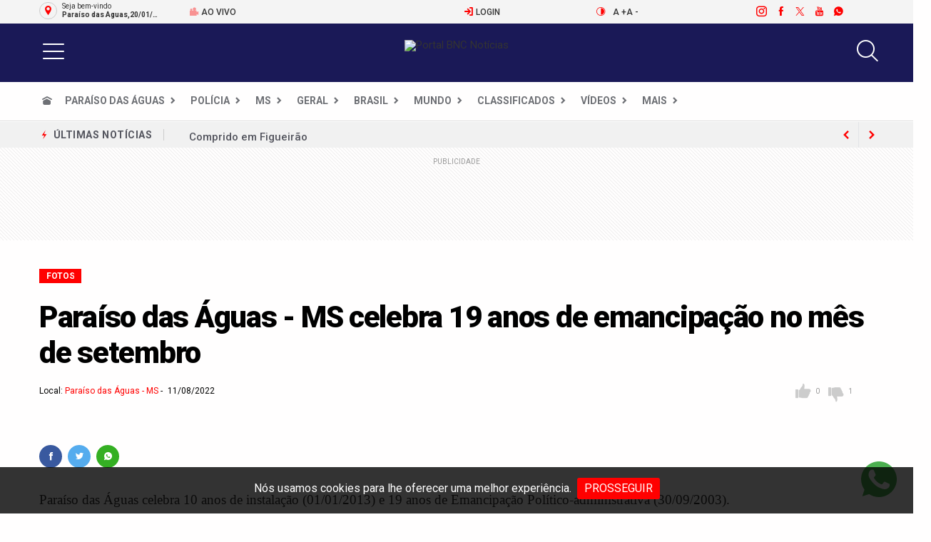

--- FILE ---
content_type: text/html; charset=utf-8
request_url: https://www.google.com/recaptcha/api2/anchor?ar=1&k=6Let2gwhAAAAABAsNb4z7snQ7OP653pGqSkG7nQt&co=aHR0cHM6Ly93d3cuYm5jbm90aWNpYXMuY29tLmJyOjQ0Mw..&hl=en&v=PoyoqOPhxBO7pBk68S4YbpHZ&size=normal&anchor-ms=20000&execute-ms=30000&cb=jun1exbri6jt
body_size: 50378
content:
<!DOCTYPE HTML><html dir="ltr" lang="en"><head><meta http-equiv="Content-Type" content="text/html; charset=UTF-8">
<meta http-equiv="X-UA-Compatible" content="IE=edge">
<title>reCAPTCHA</title>
<style type="text/css">
/* cyrillic-ext */
@font-face {
  font-family: 'Roboto';
  font-style: normal;
  font-weight: 400;
  font-stretch: 100%;
  src: url(//fonts.gstatic.com/s/roboto/v48/KFO7CnqEu92Fr1ME7kSn66aGLdTylUAMa3GUBHMdazTgWw.woff2) format('woff2');
  unicode-range: U+0460-052F, U+1C80-1C8A, U+20B4, U+2DE0-2DFF, U+A640-A69F, U+FE2E-FE2F;
}
/* cyrillic */
@font-face {
  font-family: 'Roboto';
  font-style: normal;
  font-weight: 400;
  font-stretch: 100%;
  src: url(//fonts.gstatic.com/s/roboto/v48/KFO7CnqEu92Fr1ME7kSn66aGLdTylUAMa3iUBHMdazTgWw.woff2) format('woff2');
  unicode-range: U+0301, U+0400-045F, U+0490-0491, U+04B0-04B1, U+2116;
}
/* greek-ext */
@font-face {
  font-family: 'Roboto';
  font-style: normal;
  font-weight: 400;
  font-stretch: 100%;
  src: url(//fonts.gstatic.com/s/roboto/v48/KFO7CnqEu92Fr1ME7kSn66aGLdTylUAMa3CUBHMdazTgWw.woff2) format('woff2');
  unicode-range: U+1F00-1FFF;
}
/* greek */
@font-face {
  font-family: 'Roboto';
  font-style: normal;
  font-weight: 400;
  font-stretch: 100%;
  src: url(//fonts.gstatic.com/s/roboto/v48/KFO7CnqEu92Fr1ME7kSn66aGLdTylUAMa3-UBHMdazTgWw.woff2) format('woff2');
  unicode-range: U+0370-0377, U+037A-037F, U+0384-038A, U+038C, U+038E-03A1, U+03A3-03FF;
}
/* math */
@font-face {
  font-family: 'Roboto';
  font-style: normal;
  font-weight: 400;
  font-stretch: 100%;
  src: url(//fonts.gstatic.com/s/roboto/v48/KFO7CnqEu92Fr1ME7kSn66aGLdTylUAMawCUBHMdazTgWw.woff2) format('woff2');
  unicode-range: U+0302-0303, U+0305, U+0307-0308, U+0310, U+0312, U+0315, U+031A, U+0326-0327, U+032C, U+032F-0330, U+0332-0333, U+0338, U+033A, U+0346, U+034D, U+0391-03A1, U+03A3-03A9, U+03B1-03C9, U+03D1, U+03D5-03D6, U+03F0-03F1, U+03F4-03F5, U+2016-2017, U+2034-2038, U+203C, U+2040, U+2043, U+2047, U+2050, U+2057, U+205F, U+2070-2071, U+2074-208E, U+2090-209C, U+20D0-20DC, U+20E1, U+20E5-20EF, U+2100-2112, U+2114-2115, U+2117-2121, U+2123-214F, U+2190, U+2192, U+2194-21AE, U+21B0-21E5, U+21F1-21F2, U+21F4-2211, U+2213-2214, U+2216-22FF, U+2308-230B, U+2310, U+2319, U+231C-2321, U+2336-237A, U+237C, U+2395, U+239B-23B7, U+23D0, U+23DC-23E1, U+2474-2475, U+25AF, U+25B3, U+25B7, U+25BD, U+25C1, U+25CA, U+25CC, U+25FB, U+266D-266F, U+27C0-27FF, U+2900-2AFF, U+2B0E-2B11, U+2B30-2B4C, U+2BFE, U+3030, U+FF5B, U+FF5D, U+1D400-1D7FF, U+1EE00-1EEFF;
}
/* symbols */
@font-face {
  font-family: 'Roboto';
  font-style: normal;
  font-weight: 400;
  font-stretch: 100%;
  src: url(//fonts.gstatic.com/s/roboto/v48/KFO7CnqEu92Fr1ME7kSn66aGLdTylUAMaxKUBHMdazTgWw.woff2) format('woff2');
  unicode-range: U+0001-000C, U+000E-001F, U+007F-009F, U+20DD-20E0, U+20E2-20E4, U+2150-218F, U+2190, U+2192, U+2194-2199, U+21AF, U+21E6-21F0, U+21F3, U+2218-2219, U+2299, U+22C4-22C6, U+2300-243F, U+2440-244A, U+2460-24FF, U+25A0-27BF, U+2800-28FF, U+2921-2922, U+2981, U+29BF, U+29EB, U+2B00-2BFF, U+4DC0-4DFF, U+FFF9-FFFB, U+10140-1018E, U+10190-1019C, U+101A0, U+101D0-101FD, U+102E0-102FB, U+10E60-10E7E, U+1D2C0-1D2D3, U+1D2E0-1D37F, U+1F000-1F0FF, U+1F100-1F1AD, U+1F1E6-1F1FF, U+1F30D-1F30F, U+1F315, U+1F31C, U+1F31E, U+1F320-1F32C, U+1F336, U+1F378, U+1F37D, U+1F382, U+1F393-1F39F, U+1F3A7-1F3A8, U+1F3AC-1F3AF, U+1F3C2, U+1F3C4-1F3C6, U+1F3CA-1F3CE, U+1F3D4-1F3E0, U+1F3ED, U+1F3F1-1F3F3, U+1F3F5-1F3F7, U+1F408, U+1F415, U+1F41F, U+1F426, U+1F43F, U+1F441-1F442, U+1F444, U+1F446-1F449, U+1F44C-1F44E, U+1F453, U+1F46A, U+1F47D, U+1F4A3, U+1F4B0, U+1F4B3, U+1F4B9, U+1F4BB, U+1F4BF, U+1F4C8-1F4CB, U+1F4D6, U+1F4DA, U+1F4DF, U+1F4E3-1F4E6, U+1F4EA-1F4ED, U+1F4F7, U+1F4F9-1F4FB, U+1F4FD-1F4FE, U+1F503, U+1F507-1F50B, U+1F50D, U+1F512-1F513, U+1F53E-1F54A, U+1F54F-1F5FA, U+1F610, U+1F650-1F67F, U+1F687, U+1F68D, U+1F691, U+1F694, U+1F698, U+1F6AD, U+1F6B2, U+1F6B9-1F6BA, U+1F6BC, U+1F6C6-1F6CF, U+1F6D3-1F6D7, U+1F6E0-1F6EA, U+1F6F0-1F6F3, U+1F6F7-1F6FC, U+1F700-1F7FF, U+1F800-1F80B, U+1F810-1F847, U+1F850-1F859, U+1F860-1F887, U+1F890-1F8AD, U+1F8B0-1F8BB, U+1F8C0-1F8C1, U+1F900-1F90B, U+1F93B, U+1F946, U+1F984, U+1F996, U+1F9E9, U+1FA00-1FA6F, U+1FA70-1FA7C, U+1FA80-1FA89, U+1FA8F-1FAC6, U+1FACE-1FADC, U+1FADF-1FAE9, U+1FAF0-1FAF8, U+1FB00-1FBFF;
}
/* vietnamese */
@font-face {
  font-family: 'Roboto';
  font-style: normal;
  font-weight: 400;
  font-stretch: 100%;
  src: url(//fonts.gstatic.com/s/roboto/v48/KFO7CnqEu92Fr1ME7kSn66aGLdTylUAMa3OUBHMdazTgWw.woff2) format('woff2');
  unicode-range: U+0102-0103, U+0110-0111, U+0128-0129, U+0168-0169, U+01A0-01A1, U+01AF-01B0, U+0300-0301, U+0303-0304, U+0308-0309, U+0323, U+0329, U+1EA0-1EF9, U+20AB;
}
/* latin-ext */
@font-face {
  font-family: 'Roboto';
  font-style: normal;
  font-weight: 400;
  font-stretch: 100%;
  src: url(//fonts.gstatic.com/s/roboto/v48/KFO7CnqEu92Fr1ME7kSn66aGLdTylUAMa3KUBHMdazTgWw.woff2) format('woff2');
  unicode-range: U+0100-02BA, U+02BD-02C5, U+02C7-02CC, U+02CE-02D7, U+02DD-02FF, U+0304, U+0308, U+0329, U+1D00-1DBF, U+1E00-1E9F, U+1EF2-1EFF, U+2020, U+20A0-20AB, U+20AD-20C0, U+2113, U+2C60-2C7F, U+A720-A7FF;
}
/* latin */
@font-face {
  font-family: 'Roboto';
  font-style: normal;
  font-weight: 400;
  font-stretch: 100%;
  src: url(//fonts.gstatic.com/s/roboto/v48/KFO7CnqEu92Fr1ME7kSn66aGLdTylUAMa3yUBHMdazQ.woff2) format('woff2');
  unicode-range: U+0000-00FF, U+0131, U+0152-0153, U+02BB-02BC, U+02C6, U+02DA, U+02DC, U+0304, U+0308, U+0329, U+2000-206F, U+20AC, U+2122, U+2191, U+2193, U+2212, U+2215, U+FEFF, U+FFFD;
}
/* cyrillic-ext */
@font-face {
  font-family: 'Roboto';
  font-style: normal;
  font-weight: 500;
  font-stretch: 100%;
  src: url(//fonts.gstatic.com/s/roboto/v48/KFO7CnqEu92Fr1ME7kSn66aGLdTylUAMa3GUBHMdazTgWw.woff2) format('woff2');
  unicode-range: U+0460-052F, U+1C80-1C8A, U+20B4, U+2DE0-2DFF, U+A640-A69F, U+FE2E-FE2F;
}
/* cyrillic */
@font-face {
  font-family: 'Roboto';
  font-style: normal;
  font-weight: 500;
  font-stretch: 100%;
  src: url(//fonts.gstatic.com/s/roboto/v48/KFO7CnqEu92Fr1ME7kSn66aGLdTylUAMa3iUBHMdazTgWw.woff2) format('woff2');
  unicode-range: U+0301, U+0400-045F, U+0490-0491, U+04B0-04B1, U+2116;
}
/* greek-ext */
@font-face {
  font-family: 'Roboto';
  font-style: normal;
  font-weight: 500;
  font-stretch: 100%;
  src: url(//fonts.gstatic.com/s/roboto/v48/KFO7CnqEu92Fr1ME7kSn66aGLdTylUAMa3CUBHMdazTgWw.woff2) format('woff2');
  unicode-range: U+1F00-1FFF;
}
/* greek */
@font-face {
  font-family: 'Roboto';
  font-style: normal;
  font-weight: 500;
  font-stretch: 100%;
  src: url(//fonts.gstatic.com/s/roboto/v48/KFO7CnqEu92Fr1ME7kSn66aGLdTylUAMa3-UBHMdazTgWw.woff2) format('woff2');
  unicode-range: U+0370-0377, U+037A-037F, U+0384-038A, U+038C, U+038E-03A1, U+03A3-03FF;
}
/* math */
@font-face {
  font-family: 'Roboto';
  font-style: normal;
  font-weight: 500;
  font-stretch: 100%;
  src: url(//fonts.gstatic.com/s/roboto/v48/KFO7CnqEu92Fr1ME7kSn66aGLdTylUAMawCUBHMdazTgWw.woff2) format('woff2');
  unicode-range: U+0302-0303, U+0305, U+0307-0308, U+0310, U+0312, U+0315, U+031A, U+0326-0327, U+032C, U+032F-0330, U+0332-0333, U+0338, U+033A, U+0346, U+034D, U+0391-03A1, U+03A3-03A9, U+03B1-03C9, U+03D1, U+03D5-03D6, U+03F0-03F1, U+03F4-03F5, U+2016-2017, U+2034-2038, U+203C, U+2040, U+2043, U+2047, U+2050, U+2057, U+205F, U+2070-2071, U+2074-208E, U+2090-209C, U+20D0-20DC, U+20E1, U+20E5-20EF, U+2100-2112, U+2114-2115, U+2117-2121, U+2123-214F, U+2190, U+2192, U+2194-21AE, U+21B0-21E5, U+21F1-21F2, U+21F4-2211, U+2213-2214, U+2216-22FF, U+2308-230B, U+2310, U+2319, U+231C-2321, U+2336-237A, U+237C, U+2395, U+239B-23B7, U+23D0, U+23DC-23E1, U+2474-2475, U+25AF, U+25B3, U+25B7, U+25BD, U+25C1, U+25CA, U+25CC, U+25FB, U+266D-266F, U+27C0-27FF, U+2900-2AFF, U+2B0E-2B11, U+2B30-2B4C, U+2BFE, U+3030, U+FF5B, U+FF5D, U+1D400-1D7FF, U+1EE00-1EEFF;
}
/* symbols */
@font-face {
  font-family: 'Roboto';
  font-style: normal;
  font-weight: 500;
  font-stretch: 100%;
  src: url(//fonts.gstatic.com/s/roboto/v48/KFO7CnqEu92Fr1ME7kSn66aGLdTylUAMaxKUBHMdazTgWw.woff2) format('woff2');
  unicode-range: U+0001-000C, U+000E-001F, U+007F-009F, U+20DD-20E0, U+20E2-20E4, U+2150-218F, U+2190, U+2192, U+2194-2199, U+21AF, U+21E6-21F0, U+21F3, U+2218-2219, U+2299, U+22C4-22C6, U+2300-243F, U+2440-244A, U+2460-24FF, U+25A0-27BF, U+2800-28FF, U+2921-2922, U+2981, U+29BF, U+29EB, U+2B00-2BFF, U+4DC0-4DFF, U+FFF9-FFFB, U+10140-1018E, U+10190-1019C, U+101A0, U+101D0-101FD, U+102E0-102FB, U+10E60-10E7E, U+1D2C0-1D2D3, U+1D2E0-1D37F, U+1F000-1F0FF, U+1F100-1F1AD, U+1F1E6-1F1FF, U+1F30D-1F30F, U+1F315, U+1F31C, U+1F31E, U+1F320-1F32C, U+1F336, U+1F378, U+1F37D, U+1F382, U+1F393-1F39F, U+1F3A7-1F3A8, U+1F3AC-1F3AF, U+1F3C2, U+1F3C4-1F3C6, U+1F3CA-1F3CE, U+1F3D4-1F3E0, U+1F3ED, U+1F3F1-1F3F3, U+1F3F5-1F3F7, U+1F408, U+1F415, U+1F41F, U+1F426, U+1F43F, U+1F441-1F442, U+1F444, U+1F446-1F449, U+1F44C-1F44E, U+1F453, U+1F46A, U+1F47D, U+1F4A3, U+1F4B0, U+1F4B3, U+1F4B9, U+1F4BB, U+1F4BF, U+1F4C8-1F4CB, U+1F4D6, U+1F4DA, U+1F4DF, U+1F4E3-1F4E6, U+1F4EA-1F4ED, U+1F4F7, U+1F4F9-1F4FB, U+1F4FD-1F4FE, U+1F503, U+1F507-1F50B, U+1F50D, U+1F512-1F513, U+1F53E-1F54A, U+1F54F-1F5FA, U+1F610, U+1F650-1F67F, U+1F687, U+1F68D, U+1F691, U+1F694, U+1F698, U+1F6AD, U+1F6B2, U+1F6B9-1F6BA, U+1F6BC, U+1F6C6-1F6CF, U+1F6D3-1F6D7, U+1F6E0-1F6EA, U+1F6F0-1F6F3, U+1F6F7-1F6FC, U+1F700-1F7FF, U+1F800-1F80B, U+1F810-1F847, U+1F850-1F859, U+1F860-1F887, U+1F890-1F8AD, U+1F8B0-1F8BB, U+1F8C0-1F8C1, U+1F900-1F90B, U+1F93B, U+1F946, U+1F984, U+1F996, U+1F9E9, U+1FA00-1FA6F, U+1FA70-1FA7C, U+1FA80-1FA89, U+1FA8F-1FAC6, U+1FACE-1FADC, U+1FADF-1FAE9, U+1FAF0-1FAF8, U+1FB00-1FBFF;
}
/* vietnamese */
@font-face {
  font-family: 'Roboto';
  font-style: normal;
  font-weight: 500;
  font-stretch: 100%;
  src: url(//fonts.gstatic.com/s/roboto/v48/KFO7CnqEu92Fr1ME7kSn66aGLdTylUAMa3OUBHMdazTgWw.woff2) format('woff2');
  unicode-range: U+0102-0103, U+0110-0111, U+0128-0129, U+0168-0169, U+01A0-01A1, U+01AF-01B0, U+0300-0301, U+0303-0304, U+0308-0309, U+0323, U+0329, U+1EA0-1EF9, U+20AB;
}
/* latin-ext */
@font-face {
  font-family: 'Roboto';
  font-style: normal;
  font-weight: 500;
  font-stretch: 100%;
  src: url(//fonts.gstatic.com/s/roboto/v48/KFO7CnqEu92Fr1ME7kSn66aGLdTylUAMa3KUBHMdazTgWw.woff2) format('woff2');
  unicode-range: U+0100-02BA, U+02BD-02C5, U+02C7-02CC, U+02CE-02D7, U+02DD-02FF, U+0304, U+0308, U+0329, U+1D00-1DBF, U+1E00-1E9F, U+1EF2-1EFF, U+2020, U+20A0-20AB, U+20AD-20C0, U+2113, U+2C60-2C7F, U+A720-A7FF;
}
/* latin */
@font-face {
  font-family: 'Roboto';
  font-style: normal;
  font-weight: 500;
  font-stretch: 100%;
  src: url(//fonts.gstatic.com/s/roboto/v48/KFO7CnqEu92Fr1ME7kSn66aGLdTylUAMa3yUBHMdazQ.woff2) format('woff2');
  unicode-range: U+0000-00FF, U+0131, U+0152-0153, U+02BB-02BC, U+02C6, U+02DA, U+02DC, U+0304, U+0308, U+0329, U+2000-206F, U+20AC, U+2122, U+2191, U+2193, U+2212, U+2215, U+FEFF, U+FFFD;
}
/* cyrillic-ext */
@font-face {
  font-family: 'Roboto';
  font-style: normal;
  font-weight: 900;
  font-stretch: 100%;
  src: url(//fonts.gstatic.com/s/roboto/v48/KFO7CnqEu92Fr1ME7kSn66aGLdTylUAMa3GUBHMdazTgWw.woff2) format('woff2');
  unicode-range: U+0460-052F, U+1C80-1C8A, U+20B4, U+2DE0-2DFF, U+A640-A69F, U+FE2E-FE2F;
}
/* cyrillic */
@font-face {
  font-family: 'Roboto';
  font-style: normal;
  font-weight: 900;
  font-stretch: 100%;
  src: url(//fonts.gstatic.com/s/roboto/v48/KFO7CnqEu92Fr1ME7kSn66aGLdTylUAMa3iUBHMdazTgWw.woff2) format('woff2');
  unicode-range: U+0301, U+0400-045F, U+0490-0491, U+04B0-04B1, U+2116;
}
/* greek-ext */
@font-face {
  font-family: 'Roboto';
  font-style: normal;
  font-weight: 900;
  font-stretch: 100%;
  src: url(//fonts.gstatic.com/s/roboto/v48/KFO7CnqEu92Fr1ME7kSn66aGLdTylUAMa3CUBHMdazTgWw.woff2) format('woff2');
  unicode-range: U+1F00-1FFF;
}
/* greek */
@font-face {
  font-family: 'Roboto';
  font-style: normal;
  font-weight: 900;
  font-stretch: 100%;
  src: url(//fonts.gstatic.com/s/roboto/v48/KFO7CnqEu92Fr1ME7kSn66aGLdTylUAMa3-UBHMdazTgWw.woff2) format('woff2');
  unicode-range: U+0370-0377, U+037A-037F, U+0384-038A, U+038C, U+038E-03A1, U+03A3-03FF;
}
/* math */
@font-face {
  font-family: 'Roboto';
  font-style: normal;
  font-weight: 900;
  font-stretch: 100%;
  src: url(//fonts.gstatic.com/s/roboto/v48/KFO7CnqEu92Fr1ME7kSn66aGLdTylUAMawCUBHMdazTgWw.woff2) format('woff2');
  unicode-range: U+0302-0303, U+0305, U+0307-0308, U+0310, U+0312, U+0315, U+031A, U+0326-0327, U+032C, U+032F-0330, U+0332-0333, U+0338, U+033A, U+0346, U+034D, U+0391-03A1, U+03A3-03A9, U+03B1-03C9, U+03D1, U+03D5-03D6, U+03F0-03F1, U+03F4-03F5, U+2016-2017, U+2034-2038, U+203C, U+2040, U+2043, U+2047, U+2050, U+2057, U+205F, U+2070-2071, U+2074-208E, U+2090-209C, U+20D0-20DC, U+20E1, U+20E5-20EF, U+2100-2112, U+2114-2115, U+2117-2121, U+2123-214F, U+2190, U+2192, U+2194-21AE, U+21B0-21E5, U+21F1-21F2, U+21F4-2211, U+2213-2214, U+2216-22FF, U+2308-230B, U+2310, U+2319, U+231C-2321, U+2336-237A, U+237C, U+2395, U+239B-23B7, U+23D0, U+23DC-23E1, U+2474-2475, U+25AF, U+25B3, U+25B7, U+25BD, U+25C1, U+25CA, U+25CC, U+25FB, U+266D-266F, U+27C0-27FF, U+2900-2AFF, U+2B0E-2B11, U+2B30-2B4C, U+2BFE, U+3030, U+FF5B, U+FF5D, U+1D400-1D7FF, U+1EE00-1EEFF;
}
/* symbols */
@font-face {
  font-family: 'Roboto';
  font-style: normal;
  font-weight: 900;
  font-stretch: 100%;
  src: url(//fonts.gstatic.com/s/roboto/v48/KFO7CnqEu92Fr1ME7kSn66aGLdTylUAMaxKUBHMdazTgWw.woff2) format('woff2');
  unicode-range: U+0001-000C, U+000E-001F, U+007F-009F, U+20DD-20E0, U+20E2-20E4, U+2150-218F, U+2190, U+2192, U+2194-2199, U+21AF, U+21E6-21F0, U+21F3, U+2218-2219, U+2299, U+22C4-22C6, U+2300-243F, U+2440-244A, U+2460-24FF, U+25A0-27BF, U+2800-28FF, U+2921-2922, U+2981, U+29BF, U+29EB, U+2B00-2BFF, U+4DC0-4DFF, U+FFF9-FFFB, U+10140-1018E, U+10190-1019C, U+101A0, U+101D0-101FD, U+102E0-102FB, U+10E60-10E7E, U+1D2C0-1D2D3, U+1D2E0-1D37F, U+1F000-1F0FF, U+1F100-1F1AD, U+1F1E6-1F1FF, U+1F30D-1F30F, U+1F315, U+1F31C, U+1F31E, U+1F320-1F32C, U+1F336, U+1F378, U+1F37D, U+1F382, U+1F393-1F39F, U+1F3A7-1F3A8, U+1F3AC-1F3AF, U+1F3C2, U+1F3C4-1F3C6, U+1F3CA-1F3CE, U+1F3D4-1F3E0, U+1F3ED, U+1F3F1-1F3F3, U+1F3F5-1F3F7, U+1F408, U+1F415, U+1F41F, U+1F426, U+1F43F, U+1F441-1F442, U+1F444, U+1F446-1F449, U+1F44C-1F44E, U+1F453, U+1F46A, U+1F47D, U+1F4A3, U+1F4B0, U+1F4B3, U+1F4B9, U+1F4BB, U+1F4BF, U+1F4C8-1F4CB, U+1F4D6, U+1F4DA, U+1F4DF, U+1F4E3-1F4E6, U+1F4EA-1F4ED, U+1F4F7, U+1F4F9-1F4FB, U+1F4FD-1F4FE, U+1F503, U+1F507-1F50B, U+1F50D, U+1F512-1F513, U+1F53E-1F54A, U+1F54F-1F5FA, U+1F610, U+1F650-1F67F, U+1F687, U+1F68D, U+1F691, U+1F694, U+1F698, U+1F6AD, U+1F6B2, U+1F6B9-1F6BA, U+1F6BC, U+1F6C6-1F6CF, U+1F6D3-1F6D7, U+1F6E0-1F6EA, U+1F6F0-1F6F3, U+1F6F7-1F6FC, U+1F700-1F7FF, U+1F800-1F80B, U+1F810-1F847, U+1F850-1F859, U+1F860-1F887, U+1F890-1F8AD, U+1F8B0-1F8BB, U+1F8C0-1F8C1, U+1F900-1F90B, U+1F93B, U+1F946, U+1F984, U+1F996, U+1F9E9, U+1FA00-1FA6F, U+1FA70-1FA7C, U+1FA80-1FA89, U+1FA8F-1FAC6, U+1FACE-1FADC, U+1FADF-1FAE9, U+1FAF0-1FAF8, U+1FB00-1FBFF;
}
/* vietnamese */
@font-face {
  font-family: 'Roboto';
  font-style: normal;
  font-weight: 900;
  font-stretch: 100%;
  src: url(//fonts.gstatic.com/s/roboto/v48/KFO7CnqEu92Fr1ME7kSn66aGLdTylUAMa3OUBHMdazTgWw.woff2) format('woff2');
  unicode-range: U+0102-0103, U+0110-0111, U+0128-0129, U+0168-0169, U+01A0-01A1, U+01AF-01B0, U+0300-0301, U+0303-0304, U+0308-0309, U+0323, U+0329, U+1EA0-1EF9, U+20AB;
}
/* latin-ext */
@font-face {
  font-family: 'Roboto';
  font-style: normal;
  font-weight: 900;
  font-stretch: 100%;
  src: url(//fonts.gstatic.com/s/roboto/v48/KFO7CnqEu92Fr1ME7kSn66aGLdTylUAMa3KUBHMdazTgWw.woff2) format('woff2');
  unicode-range: U+0100-02BA, U+02BD-02C5, U+02C7-02CC, U+02CE-02D7, U+02DD-02FF, U+0304, U+0308, U+0329, U+1D00-1DBF, U+1E00-1E9F, U+1EF2-1EFF, U+2020, U+20A0-20AB, U+20AD-20C0, U+2113, U+2C60-2C7F, U+A720-A7FF;
}
/* latin */
@font-face {
  font-family: 'Roboto';
  font-style: normal;
  font-weight: 900;
  font-stretch: 100%;
  src: url(//fonts.gstatic.com/s/roboto/v48/KFO7CnqEu92Fr1ME7kSn66aGLdTylUAMa3yUBHMdazQ.woff2) format('woff2');
  unicode-range: U+0000-00FF, U+0131, U+0152-0153, U+02BB-02BC, U+02C6, U+02DA, U+02DC, U+0304, U+0308, U+0329, U+2000-206F, U+20AC, U+2122, U+2191, U+2193, U+2212, U+2215, U+FEFF, U+FFFD;
}

</style>
<link rel="stylesheet" type="text/css" href="https://www.gstatic.com/recaptcha/releases/PoyoqOPhxBO7pBk68S4YbpHZ/styles__ltr.css">
<script nonce="G6JNnwZNAtew-6JYeKjD8Q" type="text/javascript">window['__recaptcha_api'] = 'https://www.google.com/recaptcha/api2/';</script>
<script type="text/javascript" src="https://www.gstatic.com/recaptcha/releases/PoyoqOPhxBO7pBk68S4YbpHZ/recaptcha__en.js" nonce="G6JNnwZNAtew-6JYeKjD8Q">
      
    </script></head>
<body><div id="rc-anchor-alert" class="rc-anchor-alert"></div>
<input type="hidden" id="recaptcha-token" value="[base64]">
<script type="text/javascript" nonce="G6JNnwZNAtew-6JYeKjD8Q">
      recaptcha.anchor.Main.init("[\x22ainput\x22,[\x22bgdata\x22,\x22\x22,\[base64]/[base64]/UltIKytdPWE6KGE8MjA0OD9SW0grK109YT4+NnwxOTI6KChhJjY0NTEyKT09NTUyOTYmJnErMTxoLmxlbmd0aCYmKGguY2hhckNvZGVBdChxKzEpJjY0NTEyKT09NTYzMjA/[base64]/MjU1OlI/[base64]/[base64]/[base64]/[base64]/[base64]/[base64]/[base64]/[base64]/[base64]/[base64]\x22,\[base64]\\u003d\x22,\[base64]/[base64]/DnRFYJ8ODWsKBKMK2w4bDl8OpCcKxFsKzw4bCgyPDrFHCiD/[base64]/[base64]/[base64]/w6Vrw6l9U8KQw58vF8K2RsKyADLDmMOqNiZkw5/[base64]/GkLCv1rDn1k9ahvCh8OFw57DlXogWHtUEcKywqU3wpNow6LDpEk6JifCoiHDuMKcaxbDrsKpwpohw5Upwq4QwpxeeMKwbWB/[base64]/CjsKvU8OLw5zDmn/DkWXDsMOKwpAbdjRGwrElFMK9OcKGw5HDtAYFf8KpwoVoYcO7wrTDpxLDq2jCnlsEL8ORw40zwph4wrJjQ1/Cn8OGbVQhPcKeVE0Iwq4hBVzCt8KAwokZUcOpwpYRwpXDp8Kdw6IPw5HCghLCqcOZwpEDw4LDsMKSwrp/wpMKdsKrFcKYPj9TwpDDn8Otw5bDvHjDpDIXwoPDvmkyHMOKIGsRw6ktwrR7MS7DiEdUw4hcwpXCt8K/wrPCsUxFOcKZw5rCpMKvN8OuH8Omw4IuwpTCmsOoXMONTsOPZMK0YRbCjTtyw6jDssO9w7DDrirCo8OVw4VXIFnDilNrw49RaH3Chw7DmsOUcXZJfcKSGcKKwrXDpGhCw57Ctx7Dhy/Dl8O3wpIqXHnCu8KYfThLwoYBwqAuw4/Ck8KtRCRLwpzCmMKew5swaHbDs8OZw57Cv0ZFw7bDo8KbEyFCJcOOB8Opw6rDsD3DpMODwrfCkcOxIMO1S8K9BsOiw5fCiWDDgFR2wr7CgGEbAh1+wpomQVALwoHCpHPDmsKUJsOQc8O/U8ODwofCgsKIXMOdwp7CqsOqXsOnw5HDpMKlKGfDlw3DjiTDqzpmKwM0wq7CsAjDvsOowr3DrMONwrA8FsKjwqo7CQxxw6puw7RSw6fDu0YgwqDCrTs3HsOBwqjCpMK6VXLCicKhC8OuXsO+BQ8iMU/ClsKcCsKxwqpXwrjCpC0gw7kowozCocODe2t4dG0ywr3DtybClGLCsnXDo8ObBsKZw43DryrCj8KubTrDrDBXw6MSQcKNwpPDkcO+DsOcw7/[base64]/DjQcZDlsLw7Aja8KLw49CfR3Ci8OaY8OgQ8OfK8KSSmV2bQLDo0zDisOGesO5XMO0w7bDoSbCncKWWXQWDmjDn8KifwAfFXYSG8KKw4DDjzPCoTnDoToxwpM+wpnDihnDjhUbYsOpw5TDo0HDhsK2GB/CthNmwpfDgMO9woE6w6cUe8OxwoHDg8O/O1JuaDHCix4WwotDwr9aAMOPw7DDkMOOw6Eow6Q3GwA/SkrCocKFPxDDrcOIc8K3TT/CrcKrw6jDiMKJPsOpwq5ZSRArw7bDrsOeBQ7CqsOyw7fDkMO5w4dQGcK0SnwsHXp8K8OQVMOPNMOSZmPDtjTDqsOEw7BNXCnDk8OgwovDuD1GCcOJwr5dw6AVwq49wofCliYqHAfCjXrDg8KcHMOewptGw5fDvsOswq3CjMObNHoyQi/[base64]/DzRMfMOadsKXw5XCoVTCiMKgEsKgw7nCpsOSw5hOGAXCtcKPw5F5w7/Dq8OhF8KLS8KcwrLDr8OSwphrb8OIUMOGdsKAwrxBw4RsZhtZVzvDlMKQI0LCvcOqw458wrLDj8OMZT/Dg19fw6TCoCI/GnYtFMK8UsKjS014w4PDpydvwqvCundrF8KSagPDuMOkwpMDwpRbwo4Yw6LCmcKFw77DrkDCg0g5w7FuE8OzbXHDocOBC8OvSS7Dsxs0w5/Cuk7CrcOBw6zChV1hAlXCtMK6w5FINsKnwqdCwpvDmCzDhBkvw45Gw71mwqLCv3dWw7hTF8KeThFkRyTDgsO8Pg3CuMOnwpttwpEtw5bCqsO5w7Amc8ONw6k/[base64]/Dn8OSR8OhOsK6wr3DsQMNecOowqMfw6XCs1IicsOiwoA7wozDncKZw5hdwoUDLg9Nw6YKGSTCisKLwpA4w4LDojgGwroOTDoWXVfCvHA9wrvDucOPUcKIPcOgUC/CjMKAw4PDv8KJw59EwqBlMTHCuTvDlRh/[base64]/ChsKQw4/DthtJw5gww60aLcKzw7fDnGI4wr0DLlxJw7cDBMOvAjHDqRc5w64sw6/[base64]/CvhLCs8OyORnDqlISe1fCq8OOUsOow54/w5zCl8KAw67CmcK2QMKZwp5Wwq7CqRTCqMO2wqDDlsKZw7JuwqJdbFJ+wqoNCsORD8Ozwo8rw5bCs8Oyw5shRRPCu8Oaw5fCjCXDucK7M8KIw63Dq8OSwpfDgsKPw57DoTEXB18gUcOTTnXCuD7CpgY6dm9iS8Omw4bCjcKyQ8Kxw6ZtEsKaAMK4wqUswoYtfcK/w4ECwqbCr18hV11HwrTCsy7CpMKPAWzCusKowok3wo3CjFvDgxk3w4MHHcK2wowhwoxmGGzCksKNwqknwqDDunnCt3V/AA/CtcK6NSNxw5sOwogpZzLCnE7DrMKxw4d/w7/DjRlgw61swocePn3CncOZwrsWwqNNwpEOw5BMw5o+wrUASVs6wpjCoVnDtMKGwrvDmUglLsKnw5XDgMKaFFQSMTXCiMKcOhjDv8OzasO/wq3CoQd7BMK6wossAMOmw4BpQcKUKsKtZWhVwoXDkcO/w6/CrV03wqhxw6LClX/DlMK6YEdNw59Ww69mODHDg8OFX2bCpB0Awrxcw5AfXMOsSy4Rw5HCvMKCL8KDw6VHw4hrUywAcBLDlV02LsO0YBPDvsOoecKReWwSIcOkIcOHw6HDpG7DgsKuwppvw5FjBHlHwqnChHUoScO5wpgVwqvCv8K6IUUrw4bDmD5Bwr7DvwRWI2zCu1/Dl8OzVml5w4bDm8O6w5sGwq/DiWDCqi7Cj1HDo3AHFQrClcKIw79MD8KhOB9Sw7AUw6orw7jDtQlUOMOow6PDucKbwqjDiMKkGMKZFcObUMORMsKCGMK9worCq8KxZcKeUTNlwojDtcKGGMKtQcO4RyLDtwrCvsO9wo/DgMOsOCdhw5fDvsOTwoliw5XCm8OOwovDj8KFDFDDjg/ChEnDu0DCh8O2PSrDsG8ZQsO0w48MP8OlRcO9w4k2wojDjRnDtgY7w4zCr8Oqw4UvdsK1OXA8C8OQPnLChSfDpsOyWyIufcKNWWQPwqBDeXDDmFJPP3DCp8OVw7IFTmnCsFTCg2nDmQYmw7V/w5rDhcKOwqXCnsKyw6fDt0bDmMO8WU7CpsKvFcK6woh4S8KKZsKuwpUsw7Q9AhnDkQzDiVA6XcKCO3nCmjDDgWsYVw91w68hw5dRwpE/wqbDoHfDtMKjw6YrVsKRLRLCiBUYwqfDkcOaWGNWXMOyP8Oof23DksKlDC9jw7EUPcKeQcKhPEhPJMO/w63DrnZuw7EJwonCgl/CkRnCiCIuVXfCg8Omw7vCr8ORQlvChcORZV03WVIGw4/Ch8KOXMKtPzrCrsK3RiseBxQhw5dKVMOVw4HDgsOuw5o8AsObMkFLwqfCjXUEUcOqwq/DnVwMEG16w63DpMOPdsOgw7XCvDlGFcKAQl3DrFjCvF8Ew6l1HsO3RsOUw4LCsCXDiGcyOsOMwoNvQ8OUw6DDhsKywqFCKngtwoHCrcOPPVB1TybCuRQYdMOZccKAPmxTw6fCoj/DksKOSMOAV8KXOsOdSsK9JcOLwoxIw5ZPPR7DqCspM0HDogvDpBMpwrwsEwBbXh0mLwfCrsK/QcO9KsK/w5TDmBvChTXCr8Ofwq3Dvy8Xw4bCksK4wpYqFcOdc8K+wr7DoznCojPChzcQRcK4MFLDpBUvJMKyw7caw6tbZ8OoWTM/w4/CgjhlQT8dw5vClsKSJDDCkcOSwozDksOOw6sdAAhJwonDv8OhwoAHCcK1w4zDkcOGAcKrw7rCnsKowo3CvxYDFsOmw4Vvw5oIYcKWwofCpcKbbQ3Cl8OSVCTCjsK3XTvCi8Klwo7Cs3bDowPCrcOKwoNcw67CnMO3dE/DuhzCilHDgMOawojDlRrDjGwXw6M8fsO5XsOkw6DDljrDoj3DnjnDkTN6BlwUwrAWwpjCuRgxQMK2PMOaw4hvZjQIwqgFXVDDvgLDvsO8w4/[base64]/[base64]/wrJRw4d4w74ew7w6w7fCs1ppEsKUwr1eeMOBwrbCm1ALw6XClFPCm8KTNELCtsOvFi0Ww74tw4hCw4wZQcKdXcORHXPCl8OrKsKWBAwYZcOowqssw79aLsK+PXotw4bCmmIwN8K8L1fDjEfDoMKbwqjCsndFesKmOcKhYi/Dt8OXFGLCl8KYYkDDkcOOd3vCjMOfLj/DvFTDqUDCv0jCj03DlWIcwr7Ci8K8e8K7w4BgwpFnwpvCisK3O0MTFxVRwrvDmsKgwopfw5XDpjzDgy8rChnCt8KdAUPDoMKxCB/[base64]/DrRfCssKBwqIiVgYcFzgywqPCgMKvUMOGfcKPNS3CgiLDtcOSw6YLwqY3DMO3CDRPw6DClMKHaVpkVwjCpcKVGHnDulJpXsOwWMKtZQs/wq7Dj8ODwqvDiiwCRsOcw5DChsKOw48ww5Rmw4twwqXDq8OgYsO/fsOBw6YVwowcHsKueXgewovCl2Y0wqPCrQwfwpnDsnzCplYcw5zCpsOfwql3NXDDscOuwpBcBMO7CsO7w6wTC8KZEBN7K3vDhcODAMOGBMKzaChVfMK8bMKaXBdWFBzCt8Ohw4pgaMO/bG8VKkB9w4HCl8ONVz7CgiLDtC/CgBPCssKpwoIZJ8OQwpPCt27Cm8Ojb1vDoXc4dRNBbsKcb8OtWh7CuCJ2wqgSAznDq8Kqw6fCqMOiPiQKw7LDmXZmcQLCncK8wozCicOFw6XDhsKNw7TDosO4wpxYamzCtsK3a3gsDcOxw44Aw5DDtMOWw7rDlRXDocKKwonCl8K+wrs7fMKrAUvDssOtJcKObcOcwq/[base64]/DkMKJBMO1wqjCkcKPwq5QcMOofTdyw4XDicOKwrfDg1gDATUHHMK5Y0rCkcKDBgvCjsK2wr/[base64]/DjMKBfMOWbcKVwqjDmcKqGDsTw77DoldFC8KJw60Rch/[base64]/Di8K0XcKhZcOnHRPCrE1NfcKaeMONDQ/[base64]/worClGZyS1nDnxhjw7HCgcKZwo9dBQHDiVJ4wqDDoEMlfh3Cp01QEMO3wrtiUsOBMhkuwojDsMOsw6zDhcODw7rDpS7CicOOwrjCslPDkMOjw6vCk8K7w7Z4HTjDm8K+w6DDq8OEBDMyCUjDs8Ozw5Y8U8OkYMK6w5RIeMKvw7d/wpbCucOfw6nDj8K6wrnCg2fDgQXChlrDjsOWe8KWYsOKTsOqwovDs8OCM2bCtGI0wrsawpBGw5bCkcKTw7pvwoDDqygzbH16wqVuwojCr1nCtF0gwpnCnAIvMBjDgCwHwpfCvTfDl8ONZWMmP8Kqw6/CssKDw5lYK8Ofw7fDiD3Co3/[base64]/W8Ojw6PCgsKbAn7CtsK3GMO7w47DkwTClkPDsMOWI14YwqXCq8OgZSRLw5Jowqt7JsOFwrYXMcKBwobDqzLChgoeJ8Kvw4nClgtYw4nCmydUw61Kw58yw6Z+I13DkT7DgUTDncOrWMO0FcKZw6zClcKwwqYrwonDtMKjScOUw4Bswoh5Zw4/MzEBwpnCgsKiAzHDscKaXMKXB8KEDlzCucOtwr/Dn20ybSzDgMKLR8Ojwo4mW2rDqkpSwq7DtTXCoFXDnMOWaMOkVwHChB/CiDvDs8Otw7DCtcOHwrzDogsNwqzDl8OGJsOUw7wKf8KrLMOow4EDAMOOw7hKYcOfw7vCix8iHDTCl8O1Vhlbw4BXw7zCo8OiGMOMwr4Ew6rCmcOCVHI5BsOENsOmwr/Cn2TCisKyw7fCosKoMsO3woLDusKLSSHCs8KgVsOUwqMMGiA6GMOTwo8iJ8OrwpbDpy/DkMOMHgrDkS3DusK5J8KHw5LCv8KHw7AYw44lw60Tw5IWwrvDoFZKw5PDvcOabX5Cw4Uxwptpw400w5UABcKkw6bCrCVQPcK5IcOUw7zDlsKVJBbCrFHCgcOdC8KlYhzCmMOOwonDnMOyaFTDkEM7wpQww7XCmHdOwrQ/R0XDs8K5B8KQwqrCiCULwoQtOhzCpgvCpUkrDMO8IzLDuRXDrxDDsMKPcsO7cWfDscOkAyNMVsKsdULCjMKiSMODR8O7w7BjUQDDhMKaB8OCF8OpwqHDtsKMwpPDlWzChgBBPcOvPEfDk8KKwpYgwrjCh8KlwqHCnS4Pw50fwrnCiE/DhT4KQyhYSMORwpfDv8OFK8K3esOeSMOYQzJ+YEdMAcKYw7g3TnvCsMK7wqXCuGc8w7LCglAYdcK9GnHDqcK6wpLDnMOERylbPcK2bWXCmwUaw6jCv8K3dsOYw4rDoljCoVbDsTTDogzCrMKhw7vDkcKfwp8lw7vDqhLClcKWLihJw5E4wp/DhMOGwqvCrcOMwqtFw4TDgMOlAUPCm0PDkVZcDcOOdMOiN1poLSTDnWQpw5ocw7HDvFQpw5I6w5VrWSDDnsKlw5jDqcOKe8K/[base64]/DsGdLbsOFw4tcw4LDscOpV8KjwqXDqgBsUWLCnMKmw7nCrWPDgMO/YsOlCMOZXxXDt8OvwobDisO2wrfDhsKcAzLDhwpgwqQKa8KaOcOgUSjCgDV5fB0SwqnCnEgadgFhf8K2MsKCwqAiwqBHSMKXEwLDuX/DrMKeb03DvRNkOsKOwpjCrUXDlsKgw7x4UR7CjsO3wqXDsFx2w7/DtF3CgsK4w5HCsD3DiVXDncKdw5JyAsOuI8K2w656QFHCnWsMQcOawo8Awq/DoUDDk2TDgcOfwoLDlU7CssK+w6jDr8OLY1dJF8KtwonCs8OkZkvDtFDDoMK4d3rCr8K/[base64]/CuUzDoMOYwrwFTcOQNivCiXIQbXHDucKKGcKhw5dpAmvCiVwOfcOtw4vCj8KHw53CkcKfwrDCjsOwCSrCucKrUcKfwqrCrRBfUsOYw6bChsO4wq3CnmvDlMObGhgNVsOkMMO5cgY2I8OpJCTDkMKjBCFAw75aVhBdw5/[base64]/CnQ7DpsO7w6fDtsOKwqhsw7U2O8O0SjTCmMKEwp3Cj0DCmsO8wrjCow0SZ8O5w7nDmA3CtVDCscKwAWPDuhTCjMO9BG/DnHgIR8KEwqzDugsvXibCgcKzw7A9flYCwoTDuj/DqnxtEHEyw4zCtSUER3xlPAnDrQUDwp/DuVrDhW/[base64]/DiGnCk8OuTcOBakYgCsKewppaecKucMOgw7Q/RsKwwozDr8O6wq0sei06J1x9wo7DqiJZLcKKRA7Dj8O4HH7DsQPCosOYw7Qdw7HDrsOPwosKKsKcwrxdw43CmXzCicKDwrowZsOGPznDh8ORbyJKwqRpYm7DjsK3w5vDk8OPw7QFdcKiNScAw480wpkuw7XDt2Q4E8O/[base64]/CikclKyglSCzDnsKRw4HCnsOQw6rCqVjDuTZkIx/[base64]/[base64]/fMKaDTlLw65Lw53CpmLDnmceclvCs2LCrCpJw6BMwqzCgUI8w4vDqcKewqMbOVbDgHvDjcOvdErDk8Oywq5PKsOAwoXDhgg9w7Miwo/CjsOPw5Ybw4hJAEzCmisCw45/wrTDn8OtNX/CoEs6I0rCpcKpw4Rzw5fCli7DosOFw4vCgsKtB1QQwr5iw7J9GcOaQ8Otw4XCrMOew6bCtsOWw4BdUlHCtWQUcG1Aw691J8Kdw4sLwq9Ww5vDpcKrYsOcNzPCnknDjmnCisOMTXs4w5HCrMO6dUfDj1cYwq3CqcKqw6PCtW4QwqMKG2/CosOCwqRTwrwvwr07wrPCmwjDoMOKXSjDtV41MAHDpMO0w6/Cn8KweHd7w7LCvMONwqU9w5dZw5MEIjXDgRbDk8KewrjClcOBw5g1wqvCuF3ClVNew7PCg8OWckFGwoM7w6jCtz0DMsO/[base64]/DscOZbhbDvQLCpD08fj1/BUTCoMO6fsKdI8KpAsO/N8OSZ8O0M8O4w6rDhycBRcKEKE0pw6XClBHCqsKqwqnCvBXCuEkNw4ViwrzCsndZwrvChMKSw6rDq0PDrynDhGPCrhIRwqrCnxc0C8O9BG/DjsOJX8OYw63ChGlJecKTZRzCvVjCriIdw4Fxw7vCnivDhVbDjHfCmFBdc8OuJMKnGMOlR1rDr8Oww7Npw5rDlMO7wr/ClsOswpnCrMOFwrXDosOTw4sJYlBOFXjDpMKgSThqwr5jw6s8wr7DggnDucOJfyDCowHDnnbClE86NA3Dp1ENWD9Hwp0Hw4xhbTHDjsK3w6/DjsObTU5Yw4ABIsK+w6wCw4UEUMKmw5DCpRM4w6F0wq7DvXViw5NzwrvDgjPDl1zCv8OQw6XChsKkNsOtwq/DtnElwrwbwoJjwrBwZ8OCwoZ/CkgvCivDliPCncOtw6bCmDbDhsKLPgTDjsKnwprCpsOBw4fCmMK3woUjw4Y6wrpIbRB8w5wvwp4Dw7/DoBHDv2MQFyprw4XDlTB2w4vDkcO/w4vDvS49LsKbw5gOw6rCqcORZMOfBAvCkTjDpn3CvDxtw7pOwr7CsBxiZsOlUcKecsK9w4pzJGxjagDDucOJQnwzwq3Dj0XCnxnDlcKNZMKyw7xwwp1fwpB4w7vCsRnCo0NWPAU+YkfCkRrDlE/DpR9ADMOSwqRTw6nDiRjCqcKywqLCqcKSREjDpsKtwqAgwrbCpcOywqgXW8K0XsOqwo7CnMOvwrJNw5QAAMKTwozCg8O6JMK+w64/OsOkwps2aSXDthbDpcOSRsOPRMOowrbDrC4Pc8OiccOMw75owpoNwrYSw51+c8OBdFTDgVdxw5hHL1FeVxrCqMK3w4Uga8Ofw4jDncO+w7JccT1TGcOiw4xiwoJTAzdZckDCpcObAS/DgMK5w4ErNh7DtsKZwpXCpUXDsQ/DpsKGZFXCsV84ZBXDtMKgw53DlsOzOsOxS2J/wrolw4LCq8Opw7DDjzIfZCFcKjtww6lEwqQww4spesKIwodnwqQgwpnCmMOZL8KuAS16QA3DlcK3w6clAMOJwoQkRsKowp9XG8OHKsOFdcORLsOgwrvDpwbDqcKLUFkqPMO9w55Ww7zCul4lHMKDw6EUZC7CmT56JjhIGjbDvcKBwr/CkXHChsOGw5oDw6Ffw78CPcKMw60yw4NEw5TDjGMABsKaw50fwpMAwrXCrXceHFTCl8OecQMbw5TCrsO8wqHDjy7CtsK8OEVeNQkuwo4awrDDnBfCj0Fqwphsd1LDncOPRMOofcKXwo/[base64]/w5LCmnLDqXrCuTzDhS7DscOpw5QvDMOta8OBM8KBw4txw4BNwoNWw4hCw7A7wq4uLHxEDcK6wqM0w57CrxQVPygPw43CiVsFw4Uhw4FUwpnCrMONw6jCszZmw6w/[base64]/DhcOyw5LDjkNMK2LClcO2X8O8w5ZmHMKUw7vDoMKfwrzCvsObwpbDrxXCpMO9YMKWOMO/[base64]/CtH8zS8OKbsKSUU8Gw7kvwpfDpcONI8O0wqw3w4MgW8KAw5ovbz9KG8KGAcK6w6DCtsOpBcO3GGHDiSslNiRIcFF5wpPCjcO4EMKCF8Ofw7TDjG/Cql/CkyhlwoBzw4bDinkfFQJmFMOUSR18w77Cn0bCl8KDw5dTwp/Cq8K2w4rCkMKCw4V9w5jCiH1Cw4/CkMKlw67Cm8Kqw6TDtiM0woF2w4zDgcOFwo7DtUrCksOcw4ZLGjsENVnDqS5PVzvDjTTDnyFEc8Kmwo3DvUTCtAJ0EMK+woNoHsKHQRzDtsKEw7h1N8ODeRbCv8OLwo/DusO+wrTCjwLCplsyWi8KwqXDvsK7SMOMZnBZcMOswrUuw7TCiMO9wpbDtMK4wrfDgMK1NHnChgUawo1AwofDgMKkQkbCqTNWw7ciwp/DksKbw4zCi0ZkwpDDlCN+wqtOJQfCk8OywrrDksKJFj4UcC5nw7XDnsOcCwHDtTcCwrXDuTV/[base64]/woICFMOWIXd5w7vDscK7wqhLwqIZw6YHOMOBw7bCtMObOcOwRGNnwqLCucOQw6fDvkTCmS3Dm8KfEMOvN3Mcw4vCqcKJwq4AN2NqwprCt0rCtsOcWsK+woFsTxzCkB7Cq2FBwq4XGzpNw49/w4XDt8K5M2TCqVrCicONSkTCmWXDjcObwql1wq3DnMO1NU7DgGcTPgbDhcOmwrPDocO7wpF3YMOlQ8K1wq9nJhgve8Ovwr4bw59NPVo/[base64]/DjFrCnsKnw5Yhw4Qow6d1BMOuw43Cr0DDvy3ClRxlKcKmM8KCCF0Tw6YNXMOowosnwplvasK+w4sSw6p+XMK5wr4hAMO0CsOBw6IIw6wDMsObwqh3bRQtUn9Dw5AfDjzDn39/wo/DoV7Dr8K0RDbCi8KiwoLDvMOIwp4JwqInOBoSDDZqG8OVwrxmY1xRw6ZUX8Ozw47Cp8O0N07DvcKLwql2cCfCrEEowpJ8wp12MsKcwoHCox8JW8Olw5gywpjDvSfCksOWOcOrHcOKJV3DuRHChMOyw67DljYqb8Oww6DCsMO+NFvDt8O6w5UtwozDhcOAFsONwr/[base64]/CrwTCtsK1w4BOwo83wr7CtVDCmUQMehMvFMKwwr7Cg8O0wq9TWVoEw40eKQLDmikmdHkqwpNMw5Y4NcKpI8KpAmfCs8KaXcOLB8OtMV3Dr2hCCTAOwrl0wow7IFgjZHAcw6HCvMOENsOIw6nDuMOVdsKZwrLCvBo6VcKfwpALwq1zSHDDoV/CkcKGwqrDlcKow7TDn1hOwoLDk1pvw7oZc390SMKSc8KufsOFw5jCrMOwwpLDksKpGVNvw7sYDMKyworDoksRUMOrY8KldcKlwpzCpMOQw5PDiT4WFsKIbMKARkZRwpfDvsOJdsO6SMK/PmMMwrbCnBYFHlA/wpbCkTHDjMKOw47ChlLCgsOGej7CisKuT8Ogwr/[base64]/w4rDp8KIwrl3wph1X8KpWUzDvnDDvMKxwpHCmMKQwplfw77DimzCpGPCqsKCw5p5YmRAf33Cgi3CtSHCtMO6w5/Dn8ONXcO7fsKww4oQXsOMwqZ9w6dDw4VOwphsD8O9w6DCrGLCkcKDXjQqfsKEw5PCpR14wrVVZsKGNMOoZhfCv3hLL1fCrRVqw5EGWcK7DsKrw4jDjWnClx7DmsKia8OTwo3CoUXClg/[base64]/IsOsw5UcwojDmMKZPsKZwoYQw5ccPMOAbGrDsMO4wpMXw4zDuMKnw7nDhsKrTQjDh8KPHz7Ck2vChEfCocKiw7MmRMOuTWdEdwJmPG8Kw5zCuHM3w6LDqUfDtsO/woVAw4/ClnQNBRrDoGcZLkrDmhgww40pKxjCl8O0w6TCnxxWw45lw57DlcKiw4fCsHPChsOUwqMLwqDCoMK5f8KEKxcIwpoxAsKkZMKVRQJfcMK+wrLCkhfDm2QOw5lJDsK0w6DDj8OQw4AaWsORw7vCqHDCtyMyc2RAw6FTSE3CvcK/[base64]/DuAXDg8KUCMOHw67Dk29gw5Uwwo5twpFewq4ew6A2wpMxwp7Ck0HCtAjCkhLCgHkFw4gjZcKQw4FZCmkeL2oqwpB4wrQuw7LDjE5qMcOndsK1BMKFw73Dm3xjK8Oywr3DpcOmw4nCkMK4wo3DuXsDwo4/ElbCkMK7w7ZhKcKMUS9Bw7UkTcOewqrCjiE5wqfCuG3DnsOGwqocTTDCm8K0wo0xGWrDmMOnWcO5YMO3woASw7EZdBvChMOlfcOoBsOzb3vDvXFrwoXCvcOJAFvChmXCkwl0w77ChiM9JMOnGcO7wpLCkBwKwpjDjV/DhWzCvm/[base64]/w68uZDoOwot5wovCvsO7w6PDmMObQk4OUcOsw77CmGTCksOTT8K4wqjDiMOcw7PCqWvDmcOhwpRifcOXAG4WP8OjJH7DlVFkXMO8MsO+wqNdPMOmwqXCsBkzCggcw5gHwrzDv8Oxwo/Ch8KWRV5IYcKow5wiwprClHt1esKfwrTCtMO+Ax90FcOsw6tzwq/CtsKNAW7CtXrCgMKew7NSw47Dm8KbeMK5PlDDqMOpT1XCm8Ojw6zCmcKdwpYZw77CvsKgF8K1FcKAMl/Dn8OjKcKrwqoDaF5xw7/DnMOQFGM4GcKGw4s6wqHCjMOJB8O/w60kw7oBVEtNw7pIw794CjFBw5UkwrHCn8KZwqLCqsOjFWbDhVjDu8Ovw5wnwpdMwqkSw4ASw793wqjDuMKnQsKTKcOALWMBwq7DtMKFw7TCjsK4wr9gw63CgMO/URU3NsKUCcO1AUcvwqfDtMOOEsODVjZLw6vCrkbCh1sBPsO1DmpowrDDksOYw4LDr0AowpQtwpfCr0rCizjCvsOXw57Ckh9hesK+wr/[base64]/DhSvDsUdiSmfDssO/CMOuw5jDhWrCgDNOw44xwqnCjz3DpjjDgMKFLsOaw4k7OGvDicOPTcKGc8Kqf8O3esOPPMOhw4jCql99w61SeWg9wpJ/wpAYEnV9HMKAdsORwo/DqcKycwnDrjIWIw3DiCrDrU/CpMKvP8OLeVvDtThvV8OfwonDt8KXw5McdGE+wrcie3nColZ1w4xfw7dHw7vCgiTDp8KMwoXDjVXCvFAfwrTDoMKCV8OWGE7DscKNw4oBwpfCnjMXT8KRQsKqwrsEwq0+w6YWXMOhVjFMwoHDhcKRw4LCqGPDisK2woA+w54QY0M/w70lLnYZW8Klw4TDiSHCscO3AsOUwpl5wrHDvRNEwqrDrcKAwrduEsO8aMKAwq1rw7LDr8KtIsKYLwUmw4g5wp3CisOlJ8O5wpLCicK5wpPCtAYbZcKhw4Uadi5CwonCiDnDlRTCvsK/cWbCtDvCs8KnLBVLegIjfMKDw4pRwoJ+KiHDlERPw4HCpQpPwpLCuBvCqsOjQAxnwqY+fFAew4xzTcKbQcOBw6dZDcOKERLCsFYPNDTDocOxJcKUekUXdibDv8KPNkbCu3fConzDkEgcwrbCp8ONXsOuw7bDscOtw7LDpmYLw7XCl3nDkwDCgi99w79nw5TDqcOTwq/Dn8KdecK8w5jDjsOmwqDDh2RiZT3DpMOcecODwqMhSlJBwq5+VmXCvcONw5DDnsKPBHTClGXDhWrCucK7wrskaHLDvsOlw7YEw63CiRF7N8KFw49JJBHDn1R4wp3ChcOHE8KoQ8K7w7w/[base64]/w7/CrMK4E3QqEmd2BMKwQMKEIMOZSMOlYjhCEzFGwqwpH8KsTsKnbMOSwpXDtMKuw50mwrjCmDgfw4gQw7XCmcKZQMKrEF4wwqTCixgqV2RuQiwHw6tAVsOpw6/CnRPDhVXDvmcnN8OZD8KVw6PDnsKZRRTDqcK6ZXXDpMOzHsKUBTBgZMOywpLDq8Ouwp/CjiXCrMOPSMOUwrnDksOzP8OfOcKGw694K0Egw4jChFXCrcOueWjDvgnCrGw1w6zDkh93OcK9wpjCpUfCmTBqwpkaw7PCiU/[base64]/w4nDiQdvIMKVOsK/w70XXRXCrSFfw4ojBsO3w64JGUbClsOUwrk6UVIbwqrCkXwHVHQLwrh0SMKke8OQOFIBW8OOKCPDgSzCrjotFFBaTcO8w4HCqE41w6EnChR0wq1/alLCowzCgsOFa1Fqe8OOG8OJw5k/[base64]/[base64]/DscK4w4LCiypfw7JEdsOqFg9MTsOVc8Oaw4vCogzCtHQqKi/Ct8KfGUNzTUZEw63DiMOXVMOsw50Fw6clNHA9UMKIRsKIw4LDgsKaP8KtwpcJwojDnxDDvMOSw7TDuFsJw5sRw6XDjMKYOnMqRsOlfcKFX8Ofw4xaw48edCzDuFR9DcKFwppqwobDhCvCoAfDlhvCocOmwr/CkMO6Vx40d8Oow47DhcOBw6rCj8OwBnPClnLDv8O/f8KCw4AjwprCk8ObwrNBw6BOWhMiw5/CqcO6F8Oiw5JAwrzDt3jCghbCusOEw5LDoMOcY8KHwrIuwpbDr8O+wosxwrrDpy7Dhy/Dn3ccwq7CiDfClzQ3fsKVbMODw4VrwoLDkMONdMKcCwIucMO7wrnDrcK6w7rCqsOCw77CmMKxIMOdVGLChWzDqsKuwoLCk8O2wonCksKzU8Knw5o6UWQyBl7DrcObbcOOwq8tw5kEw6TCgcKKw4I8wp/DrcKHfcOVw4Z/w4IHN8OhexLCh1DCn2Nrw6vCu8KlPHXCik01PG7Dn8K2dcOMw5N4w5XDv8O+ezQNfsODfBNkQ8OhW3rDryJvwpzDt0tqwoLCtjDCsTIxw6EcwqfDlcOQwoPCsishbMOSfcK/dj95DTrDnDLCrsKvwr3DlChrw47Dr8K3H8KMCcKQBsK/wq/CmT3DtMO+wp1/w5piwpnCqXjCvzMqDsOlw7jCoMKTw5UUZ8OCwr3Ct8OyLzjDrwPDsznDnFQtW2jDgMOjwqFIImzDr2lsKQUdw5Bjw4/Clkt+NsOgwrlfJMK8Zx0Aw7ImTMKxw5MOwq14P3haXMOowqgdR0HDscOjK8KVw6AlNMOvwp8oWnrDlkHCsyPDvgfDnXMdw6QzGMKKwpIQwp12c2vDjMKIOsK4w43DjwTDtwR4w4HDuW/DplbCicO7w6nDsisReWrDvMOOwrtbwrB/CMK+IknCv8OewqTDhTU3KmTDsMO3w7Z8Ml3DtcOkwqBtw4fDqsOWdFd7WMKlw5RwwrXDhcOMJ8KPw4jDpsKXw4B1T35ywr/CjiTCnsK+woLCu8KrKsO6w7PCrwlYw7XCgV0mwrTCvWg1woQjwp/[base64]/DvnXDnTjDuW3Dvk08ZhtvH8OufgzCs8OLwrs4DMKJAsOQw7jCrWDCl8O6BsOtw7s1wpY6Oy8uw45vwokAZMO/a8OYVUdbwpjCocKLwqDCn8KUPMKpw4vCjcOsaMOmX0XDpi/[base64]/DrUbCoMK7BkXDkMK1eF/[base64]/DqsOAw57DnMKqwqpxw5LDgsO2d2UGwqrChznCicObwrgOKcKMwrHDr8KtDwzDjMK+a2nDnGYjw7/DuH0Dw4BUw4gjw686w6zDo8ONBMK/w4tebFQSAsOvw6Ruw5EJPx1AHCrDqlzCsnNWw57DnGczFXw3w69jw5LCt8OGF8KPw7XCkcKoC8O1G8OPwr0nwq3Cr2NUw5lfwp4tPsOKw5HCusOheQbChsOGwo0CD8O5w6fCoMKnJcOlwrtNTzrDo30Gw6bDkh/[base64]/DvsO5eiTDr8OcwrU7w5hhb8O9dB1GY8OJB2lmw6F+wrInw47DhcOwwoQmbHlTwq9lPcOlwp/ChD46VQdVw6EVEXzCvMK/wq1/[base64]/Ewpow4bCkytywpRdJ8KcTcKJwq/CmSfCksOrd8Kiwp9fTQ/DnsKbw41Jw7Q3w6zCtsOES8KQTiVOQsK4w4zCscO8wrdALsOcw6DCicKHR15vR8Kbw408w68aR8Okw6gCw6NwdcOZw5gkwqNPHsO2wpw/[base64]/DuMKiwojDhVfDpUBLwoM8w4rCj0LCucOPw4YzXzUOIMOrw73Drmw3w4PCv8KOVU/DqMO5AsKgwogJwpDDqXcAQy1yLkbCi2AhCMOfwq8Xw6pQwqA4wrbCvsOvw5t2EnEvEcKGw6YQcsKYUcOuExTDkhgCw5/CtVPDgsOxdnbDscKjwq7Ds0MZwrrCt8KBS8O8wprCpUggBFbCtsOUw4/[base64]/[base64]/CgR5cO8KvwpPCocKQw5/Do8Ouw4LDgsKcwprCq8OAw5duw6ZsF8KKTsKkw4p/w47CmS9xL3Y5KsOSDxFsJ8K2bibCrzQ+TlErw57CmcOsw5/[base64]/DmMKXHcKiw5tvw6rDsMOSwr3Cq3Ecw5V5w6fDucO9PMO2w7LCvMO/FMOeOApCw6VAwrFGwrXDjhzCjcOZMBUww4LDmsO0SwpIwpLCgsOjwoM9wrfDh8KFwp3Dv0c5bE7DkFQ+wq/DqsOUJxzCjcKOY8K5FMOdwrTDows0wq7Ch0I4THTDg8OqUlZSbjFSwolCwoFvBMKOf8KVdSZZNgTDqsKRIhcvw5EIw6psTcOUUVMQw43DrTkRw4DCtXoHwpDCpMKQSDBdSzcaDisgwq/[base64]/Dg8K2wrLCnC4Fw7Z/w4nDnBfCrcOHY2kXCUoCw6lmIMKxw7NSXnTDs8K+wqzDvGkNJsKCJ8KPw7sLw7pHAMKTC2LDlS8NVcOKw5FSwrEBQlpEwpVJM2XCrTbDkcKbw5pDMsKbX2/[base64]/McKDRFZHOETDrUoIwrvClSrDsMOsRDN6wo4ROBxtw4/[base64]/DhcOLwo/ClxPDmD1WJzDDs8KpGsOqw6hcU8Kjw77DrcK8c8KudsOFwpYKw4ZMw59swr7Cp2/CkF8FfsKcw5Nlwq9JKVQYwrQjwrDDgMKrw63DnR9/[base64]/wrHDrmXDkX5Vw57DlSDCuMKYw7LDojYSXWR/BcOHwoVXKMOXwo7DrcKDw4TDmA0Zw4Z7U19+R8O9w43DqFN3X8Ojwo3CsH47FnjCp2sxfcO3FsKaTiHDisOGT8K8wo5cwrzDmTPDhypkMAlpHWbDt8OaDVPDqcKeDcKODUt/KsK7w4JnR8Kaw5RFw73ChhLChsKHWUbCnwXDk1fDvMKow5FmYMKTw7zDiMOUKcOWw6HDm8OSwo4Ewo/[base64]/FsOwWzjDosOAw43CvsK+MWPDrG0sVMKnBVjDnsORw68jw7B/[base64]/DosOHwpXCjktmw7/Cm8KOd8OAM8KDw5zDoMORacOiXzMaXzHDoQJzw68lwobDhUDDpyrCv8OLw7nDomnDjcKWWiHDkjAfwrVlbMKReAXCugHCiDFwRMK6MBPDsyJuwpXDlgEYw4HDvCrDu0Yxwpp1ckcXwp9Kw7snRiLCs2Z/KsKAw4opwqrCuMOzAsOwPsK/[base64]\\u003d\x22],null,[\x22conf\x22,null,\x226Let2gwhAAAAABAsNb4z7snQ7OP653pGqSkG7nQt\x22,0,null,null,null,1,[21,125,63,73,95,87,41,43,42,83,102,105,109,121],[1017145,188],0,null,null,null,null,0,null,0,1,700,1,null,0,\[base64]/76lBhnEnQkZnOKMAhk\\u003d\x22,0,0,null,null,1,null,0,0,null,null,null,0],\x22https://www.bncnoticias.com.br:443\x22,null,[1,1,1],null,null,null,0,3600,[\x22https://www.google.com/intl/en/policies/privacy/\x22,\x22https://www.google.com/intl/en/policies/terms/\x22],\x22oAD0MwSAn82JJAPE1SMsRKHHy05sdNxpHTTUBmA8PdY\\u003d\x22,0,0,null,1,1768908764006,0,0,[81],null,[43],\x22RC--BIg9JX2AIeuIg\x22,null,null,null,null,null,\x220dAFcWeA6qvdEQ4bmSgNrdKKdCeKzyGozutX_MSDdTWVI5QidMavejg8xll1rwVt7stJ_HvPLKEus5zu7KtKHuL3buT6Dt-iJ8mQ\x22,1768991563844]");
    </script></body></html>

--- FILE ---
content_type: text/html; charset=utf-8
request_url: https://www.google.com/recaptcha/api2/anchor?ar=1&k=6Let2gwhAAAAABAsNb4z7snQ7OP653pGqSkG7nQt&co=aHR0cHM6Ly93d3cuYm5jbm90aWNpYXMuY29tLmJyOjQ0Mw..&hl=en&v=PoyoqOPhxBO7pBk68S4YbpHZ&size=normal&anchor-ms=20000&execute-ms=30000&cb=n95h0xlcrfaw
body_size: 49238
content:
<!DOCTYPE HTML><html dir="ltr" lang="en"><head><meta http-equiv="Content-Type" content="text/html; charset=UTF-8">
<meta http-equiv="X-UA-Compatible" content="IE=edge">
<title>reCAPTCHA</title>
<style type="text/css">
/* cyrillic-ext */
@font-face {
  font-family: 'Roboto';
  font-style: normal;
  font-weight: 400;
  font-stretch: 100%;
  src: url(//fonts.gstatic.com/s/roboto/v48/KFO7CnqEu92Fr1ME7kSn66aGLdTylUAMa3GUBHMdazTgWw.woff2) format('woff2');
  unicode-range: U+0460-052F, U+1C80-1C8A, U+20B4, U+2DE0-2DFF, U+A640-A69F, U+FE2E-FE2F;
}
/* cyrillic */
@font-face {
  font-family: 'Roboto';
  font-style: normal;
  font-weight: 400;
  font-stretch: 100%;
  src: url(//fonts.gstatic.com/s/roboto/v48/KFO7CnqEu92Fr1ME7kSn66aGLdTylUAMa3iUBHMdazTgWw.woff2) format('woff2');
  unicode-range: U+0301, U+0400-045F, U+0490-0491, U+04B0-04B1, U+2116;
}
/* greek-ext */
@font-face {
  font-family: 'Roboto';
  font-style: normal;
  font-weight: 400;
  font-stretch: 100%;
  src: url(//fonts.gstatic.com/s/roboto/v48/KFO7CnqEu92Fr1ME7kSn66aGLdTylUAMa3CUBHMdazTgWw.woff2) format('woff2');
  unicode-range: U+1F00-1FFF;
}
/* greek */
@font-face {
  font-family: 'Roboto';
  font-style: normal;
  font-weight: 400;
  font-stretch: 100%;
  src: url(//fonts.gstatic.com/s/roboto/v48/KFO7CnqEu92Fr1ME7kSn66aGLdTylUAMa3-UBHMdazTgWw.woff2) format('woff2');
  unicode-range: U+0370-0377, U+037A-037F, U+0384-038A, U+038C, U+038E-03A1, U+03A3-03FF;
}
/* math */
@font-face {
  font-family: 'Roboto';
  font-style: normal;
  font-weight: 400;
  font-stretch: 100%;
  src: url(//fonts.gstatic.com/s/roboto/v48/KFO7CnqEu92Fr1ME7kSn66aGLdTylUAMawCUBHMdazTgWw.woff2) format('woff2');
  unicode-range: U+0302-0303, U+0305, U+0307-0308, U+0310, U+0312, U+0315, U+031A, U+0326-0327, U+032C, U+032F-0330, U+0332-0333, U+0338, U+033A, U+0346, U+034D, U+0391-03A1, U+03A3-03A9, U+03B1-03C9, U+03D1, U+03D5-03D6, U+03F0-03F1, U+03F4-03F5, U+2016-2017, U+2034-2038, U+203C, U+2040, U+2043, U+2047, U+2050, U+2057, U+205F, U+2070-2071, U+2074-208E, U+2090-209C, U+20D0-20DC, U+20E1, U+20E5-20EF, U+2100-2112, U+2114-2115, U+2117-2121, U+2123-214F, U+2190, U+2192, U+2194-21AE, U+21B0-21E5, U+21F1-21F2, U+21F4-2211, U+2213-2214, U+2216-22FF, U+2308-230B, U+2310, U+2319, U+231C-2321, U+2336-237A, U+237C, U+2395, U+239B-23B7, U+23D0, U+23DC-23E1, U+2474-2475, U+25AF, U+25B3, U+25B7, U+25BD, U+25C1, U+25CA, U+25CC, U+25FB, U+266D-266F, U+27C0-27FF, U+2900-2AFF, U+2B0E-2B11, U+2B30-2B4C, U+2BFE, U+3030, U+FF5B, U+FF5D, U+1D400-1D7FF, U+1EE00-1EEFF;
}
/* symbols */
@font-face {
  font-family: 'Roboto';
  font-style: normal;
  font-weight: 400;
  font-stretch: 100%;
  src: url(//fonts.gstatic.com/s/roboto/v48/KFO7CnqEu92Fr1ME7kSn66aGLdTylUAMaxKUBHMdazTgWw.woff2) format('woff2');
  unicode-range: U+0001-000C, U+000E-001F, U+007F-009F, U+20DD-20E0, U+20E2-20E4, U+2150-218F, U+2190, U+2192, U+2194-2199, U+21AF, U+21E6-21F0, U+21F3, U+2218-2219, U+2299, U+22C4-22C6, U+2300-243F, U+2440-244A, U+2460-24FF, U+25A0-27BF, U+2800-28FF, U+2921-2922, U+2981, U+29BF, U+29EB, U+2B00-2BFF, U+4DC0-4DFF, U+FFF9-FFFB, U+10140-1018E, U+10190-1019C, U+101A0, U+101D0-101FD, U+102E0-102FB, U+10E60-10E7E, U+1D2C0-1D2D3, U+1D2E0-1D37F, U+1F000-1F0FF, U+1F100-1F1AD, U+1F1E6-1F1FF, U+1F30D-1F30F, U+1F315, U+1F31C, U+1F31E, U+1F320-1F32C, U+1F336, U+1F378, U+1F37D, U+1F382, U+1F393-1F39F, U+1F3A7-1F3A8, U+1F3AC-1F3AF, U+1F3C2, U+1F3C4-1F3C6, U+1F3CA-1F3CE, U+1F3D4-1F3E0, U+1F3ED, U+1F3F1-1F3F3, U+1F3F5-1F3F7, U+1F408, U+1F415, U+1F41F, U+1F426, U+1F43F, U+1F441-1F442, U+1F444, U+1F446-1F449, U+1F44C-1F44E, U+1F453, U+1F46A, U+1F47D, U+1F4A3, U+1F4B0, U+1F4B3, U+1F4B9, U+1F4BB, U+1F4BF, U+1F4C8-1F4CB, U+1F4D6, U+1F4DA, U+1F4DF, U+1F4E3-1F4E6, U+1F4EA-1F4ED, U+1F4F7, U+1F4F9-1F4FB, U+1F4FD-1F4FE, U+1F503, U+1F507-1F50B, U+1F50D, U+1F512-1F513, U+1F53E-1F54A, U+1F54F-1F5FA, U+1F610, U+1F650-1F67F, U+1F687, U+1F68D, U+1F691, U+1F694, U+1F698, U+1F6AD, U+1F6B2, U+1F6B9-1F6BA, U+1F6BC, U+1F6C6-1F6CF, U+1F6D3-1F6D7, U+1F6E0-1F6EA, U+1F6F0-1F6F3, U+1F6F7-1F6FC, U+1F700-1F7FF, U+1F800-1F80B, U+1F810-1F847, U+1F850-1F859, U+1F860-1F887, U+1F890-1F8AD, U+1F8B0-1F8BB, U+1F8C0-1F8C1, U+1F900-1F90B, U+1F93B, U+1F946, U+1F984, U+1F996, U+1F9E9, U+1FA00-1FA6F, U+1FA70-1FA7C, U+1FA80-1FA89, U+1FA8F-1FAC6, U+1FACE-1FADC, U+1FADF-1FAE9, U+1FAF0-1FAF8, U+1FB00-1FBFF;
}
/* vietnamese */
@font-face {
  font-family: 'Roboto';
  font-style: normal;
  font-weight: 400;
  font-stretch: 100%;
  src: url(//fonts.gstatic.com/s/roboto/v48/KFO7CnqEu92Fr1ME7kSn66aGLdTylUAMa3OUBHMdazTgWw.woff2) format('woff2');
  unicode-range: U+0102-0103, U+0110-0111, U+0128-0129, U+0168-0169, U+01A0-01A1, U+01AF-01B0, U+0300-0301, U+0303-0304, U+0308-0309, U+0323, U+0329, U+1EA0-1EF9, U+20AB;
}
/* latin-ext */
@font-face {
  font-family: 'Roboto';
  font-style: normal;
  font-weight: 400;
  font-stretch: 100%;
  src: url(//fonts.gstatic.com/s/roboto/v48/KFO7CnqEu92Fr1ME7kSn66aGLdTylUAMa3KUBHMdazTgWw.woff2) format('woff2');
  unicode-range: U+0100-02BA, U+02BD-02C5, U+02C7-02CC, U+02CE-02D7, U+02DD-02FF, U+0304, U+0308, U+0329, U+1D00-1DBF, U+1E00-1E9F, U+1EF2-1EFF, U+2020, U+20A0-20AB, U+20AD-20C0, U+2113, U+2C60-2C7F, U+A720-A7FF;
}
/* latin */
@font-face {
  font-family: 'Roboto';
  font-style: normal;
  font-weight: 400;
  font-stretch: 100%;
  src: url(//fonts.gstatic.com/s/roboto/v48/KFO7CnqEu92Fr1ME7kSn66aGLdTylUAMa3yUBHMdazQ.woff2) format('woff2');
  unicode-range: U+0000-00FF, U+0131, U+0152-0153, U+02BB-02BC, U+02C6, U+02DA, U+02DC, U+0304, U+0308, U+0329, U+2000-206F, U+20AC, U+2122, U+2191, U+2193, U+2212, U+2215, U+FEFF, U+FFFD;
}
/* cyrillic-ext */
@font-face {
  font-family: 'Roboto';
  font-style: normal;
  font-weight: 500;
  font-stretch: 100%;
  src: url(//fonts.gstatic.com/s/roboto/v48/KFO7CnqEu92Fr1ME7kSn66aGLdTylUAMa3GUBHMdazTgWw.woff2) format('woff2');
  unicode-range: U+0460-052F, U+1C80-1C8A, U+20B4, U+2DE0-2DFF, U+A640-A69F, U+FE2E-FE2F;
}
/* cyrillic */
@font-face {
  font-family: 'Roboto';
  font-style: normal;
  font-weight: 500;
  font-stretch: 100%;
  src: url(//fonts.gstatic.com/s/roboto/v48/KFO7CnqEu92Fr1ME7kSn66aGLdTylUAMa3iUBHMdazTgWw.woff2) format('woff2');
  unicode-range: U+0301, U+0400-045F, U+0490-0491, U+04B0-04B1, U+2116;
}
/* greek-ext */
@font-face {
  font-family: 'Roboto';
  font-style: normal;
  font-weight: 500;
  font-stretch: 100%;
  src: url(//fonts.gstatic.com/s/roboto/v48/KFO7CnqEu92Fr1ME7kSn66aGLdTylUAMa3CUBHMdazTgWw.woff2) format('woff2');
  unicode-range: U+1F00-1FFF;
}
/* greek */
@font-face {
  font-family: 'Roboto';
  font-style: normal;
  font-weight: 500;
  font-stretch: 100%;
  src: url(//fonts.gstatic.com/s/roboto/v48/KFO7CnqEu92Fr1ME7kSn66aGLdTylUAMa3-UBHMdazTgWw.woff2) format('woff2');
  unicode-range: U+0370-0377, U+037A-037F, U+0384-038A, U+038C, U+038E-03A1, U+03A3-03FF;
}
/* math */
@font-face {
  font-family: 'Roboto';
  font-style: normal;
  font-weight: 500;
  font-stretch: 100%;
  src: url(//fonts.gstatic.com/s/roboto/v48/KFO7CnqEu92Fr1ME7kSn66aGLdTylUAMawCUBHMdazTgWw.woff2) format('woff2');
  unicode-range: U+0302-0303, U+0305, U+0307-0308, U+0310, U+0312, U+0315, U+031A, U+0326-0327, U+032C, U+032F-0330, U+0332-0333, U+0338, U+033A, U+0346, U+034D, U+0391-03A1, U+03A3-03A9, U+03B1-03C9, U+03D1, U+03D5-03D6, U+03F0-03F1, U+03F4-03F5, U+2016-2017, U+2034-2038, U+203C, U+2040, U+2043, U+2047, U+2050, U+2057, U+205F, U+2070-2071, U+2074-208E, U+2090-209C, U+20D0-20DC, U+20E1, U+20E5-20EF, U+2100-2112, U+2114-2115, U+2117-2121, U+2123-214F, U+2190, U+2192, U+2194-21AE, U+21B0-21E5, U+21F1-21F2, U+21F4-2211, U+2213-2214, U+2216-22FF, U+2308-230B, U+2310, U+2319, U+231C-2321, U+2336-237A, U+237C, U+2395, U+239B-23B7, U+23D0, U+23DC-23E1, U+2474-2475, U+25AF, U+25B3, U+25B7, U+25BD, U+25C1, U+25CA, U+25CC, U+25FB, U+266D-266F, U+27C0-27FF, U+2900-2AFF, U+2B0E-2B11, U+2B30-2B4C, U+2BFE, U+3030, U+FF5B, U+FF5D, U+1D400-1D7FF, U+1EE00-1EEFF;
}
/* symbols */
@font-face {
  font-family: 'Roboto';
  font-style: normal;
  font-weight: 500;
  font-stretch: 100%;
  src: url(//fonts.gstatic.com/s/roboto/v48/KFO7CnqEu92Fr1ME7kSn66aGLdTylUAMaxKUBHMdazTgWw.woff2) format('woff2');
  unicode-range: U+0001-000C, U+000E-001F, U+007F-009F, U+20DD-20E0, U+20E2-20E4, U+2150-218F, U+2190, U+2192, U+2194-2199, U+21AF, U+21E6-21F0, U+21F3, U+2218-2219, U+2299, U+22C4-22C6, U+2300-243F, U+2440-244A, U+2460-24FF, U+25A0-27BF, U+2800-28FF, U+2921-2922, U+2981, U+29BF, U+29EB, U+2B00-2BFF, U+4DC0-4DFF, U+FFF9-FFFB, U+10140-1018E, U+10190-1019C, U+101A0, U+101D0-101FD, U+102E0-102FB, U+10E60-10E7E, U+1D2C0-1D2D3, U+1D2E0-1D37F, U+1F000-1F0FF, U+1F100-1F1AD, U+1F1E6-1F1FF, U+1F30D-1F30F, U+1F315, U+1F31C, U+1F31E, U+1F320-1F32C, U+1F336, U+1F378, U+1F37D, U+1F382, U+1F393-1F39F, U+1F3A7-1F3A8, U+1F3AC-1F3AF, U+1F3C2, U+1F3C4-1F3C6, U+1F3CA-1F3CE, U+1F3D4-1F3E0, U+1F3ED, U+1F3F1-1F3F3, U+1F3F5-1F3F7, U+1F408, U+1F415, U+1F41F, U+1F426, U+1F43F, U+1F441-1F442, U+1F444, U+1F446-1F449, U+1F44C-1F44E, U+1F453, U+1F46A, U+1F47D, U+1F4A3, U+1F4B0, U+1F4B3, U+1F4B9, U+1F4BB, U+1F4BF, U+1F4C8-1F4CB, U+1F4D6, U+1F4DA, U+1F4DF, U+1F4E3-1F4E6, U+1F4EA-1F4ED, U+1F4F7, U+1F4F9-1F4FB, U+1F4FD-1F4FE, U+1F503, U+1F507-1F50B, U+1F50D, U+1F512-1F513, U+1F53E-1F54A, U+1F54F-1F5FA, U+1F610, U+1F650-1F67F, U+1F687, U+1F68D, U+1F691, U+1F694, U+1F698, U+1F6AD, U+1F6B2, U+1F6B9-1F6BA, U+1F6BC, U+1F6C6-1F6CF, U+1F6D3-1F6D7, U+1F6E0-1F6EA, U+1F6F0-1F6F3, U+1F6F7-1F6FC, U+1F700-1F7FF, U+1F800-1F80B, U+1F810-1F847, U+1F850-1F859, U+1F860-1F887, U+1F890-1F8AD, U+1F8B0-1F8BB, U+1F8C0-1F8C1, U+1F900-1F90B, U+1F93B, U+1F946, U+1F984, U+1F996, U+1F9E9, U+1FA00-1FA6F, U+1FA70-1FA7C, U+1FA80-1FA89, U+1FA8F-1FAC6, U+1FACE-1FADC, U+1FADF-1FAE9, U+1FAF0-1FAF8, U+1FB00-1FBFF;
}
/* vietnamese */
@font-face {
  font-family: 'Roboto';
  font-style: normal;
  font-weight: 500;
  font-stretch: 100%;
  src: url(//fonts.gstatic.com/s/roboto/v48/KFO7CnqEu92Fr1ME7kSn66aGLdTylUAMa3OUBHMdazTgWw.woff2) format('woff2');
  unicode-range: U+0102-0103, U+0110-0111, U+0128-0129, U+0168-0169, U+01A0-01A1, U+01AF-01B0, U+0300-0301, U+0303-0304, U+0308-0309, U+0323, U+0329, U+1EA0-1EF9, U+20AB;
}
/* latin-ext */
@font-face {
  font-family: 'Roboto';
  font-style: normal;
  font-weight: 500;
  font-stretch: 100%;
  src: url(//fonts.gstatic.com/s/roboto/v48/KFO7CnqEu92Fr1ME7kSn66aGLdTylUAMa3KUBHMdazTgWw.woff2) format('woff2');
  unicode-range: U+0100-02BA, U+02BD-02C5, U+02C7-02CC, U+02CE-02D7, U+02DD-02FF, U+0304, U+0308, U+0329, U+1D00-1DBF, U+1E00-1E9F, U+1EF2-1EFF, U+2020, U+20A0-20AB, U+20AD-20C0, U+2113, U+2C60-2C7F, U+A720-A7FF;
}
/* latin */
@font-face {
  font-family: 'Roboto';
  font-style: normal;
  font-weight: 500;
  font-stretch: 100%;
  src: url(//fonts.gstatic.com/s/roboto/v48/KFO7CnqEu92Fr1ME7kSn66aGLdTylUAMa3yUBHMdazQ.woff2) format('woff2');
  unicode-range: U+0000-00FF, U+0131, U+0152-0153, U+02BB-02BC, U+02C6, U+02DA, U+02DC, U+0304, U+0308, U+0329, U+2000-206F, U+20AC, U+2122, U+2191, U+2193, U+2212, U+2215, U+FEFF, U+FFFD;
}
/* cyrillic-ext */
@font-face {
  font-family: 'Roboto';
  font-style: normal;
  font-weight: 900;
  font-stretch: 100%;
  src: url(//fonts.gstatic.com/s/roboto/v48/KFO7CnqEu92Fr1ME7kSn66aGLdTylUAMa3GUBHMdazTgWw.woff2) format('woff2');
  unicode-range: U+0460-052F, U+1C80-1C8A, U+20B4, U+2DE0-2DFF, U+A640-A69F, U+FE2E-FE2F;
}
/* cyrillic */
@font-face {
  font-family: 'Roboto';
  font-style: normal;
  font-weight: 900;
  font-stretch: 100%;
  src: url(//fonts.gstatic.com/s/roboto/v48/KFO7CnqEu92Fr1ME7kSn66aGLdTylUAMa3iUBHMdazTgWw.woff2) format('woff2');
  unicode-range: U+0301, U+0400-045F, U+0490-0491, U+04B0-04B1, U+2116;
}
/* greek-ext */
@font-face {
  font-family: 'Roboto';
  font-style: normal;
  font-weight: 900;
  font-stretch: 100%;
  src: url(//fonts.gstatic.com/s/roboto/v48/KFO7CnqEu92Fr1ME7kSn66aGLdTylUAMa3CUBHMdazTgWw.woff2) format('woff2');
  unicode-range: U+1F00-1FFF;
}
/* greek */
@font-face {
  font-family: 'Roboto';
  font-style: normal;
  font-weight: 900;
  font-stretch: 100%;
  src: url(//fonts.gstatic.com/s/roboto/v48/KFO7CnqEu92Fr1ME7kSn66aGLdTylUAMa3-UBHMdazTgWw.woff2) format('woff2');
  unicode-range: U+0370-0377, U+037A-037F, U+0384-038A, U+038C, U+038E-03A1, U+03A3-03FF;
}
/* math */
@font-face {
  font-family: 'Roboto';
  font-style: normal;
  font-weight: 900;
  font-stretch: 100%;
  src: url(//fonts.gstatic.com/s/roboto/v48/KFO7CnqEu92Fr1ME7kSn66aGLdTylUAMawCUBHMdazTgWw.woff2) format('woff2');
  unicode-range: U+0302-0303, U+0305, U+0307-0308, U+0310, U+0312, U+0315, U+031A, U+0326-0327, U+032C, U+032F-0330, U+0332-0333, U+0338, U+033A, U+0346, U+034D, U+0391-03A1, U+03A3-03A9, U+03B1-03C9, U+03D1, U+03D5-03D6, U+03F0-03F1, U+03F4-03F5, U+2016-2017, U+2034-2038, U+203C, U+2040, U+2043, U+2047, U+2050, U+2057, U+205F, U+2070-2071, U+2074-208E, U+2090-209C, U+20D0-20DC, U+20E1, U+20E5-20EF, U+2100-2112, U+2114-2115, U+2117-2121, U+2123-214F, U+2190, U+2192, U+2194-21AE, U+21B0-21E5, U+21F1-21F2, U+21F4-2211, U+2213-2214, U+2216-22FF, U+2308-230B, U+2310, U+2319, U+231C-2321, U+2336-237A, U+237C, U+2395, U+239B-23B7, U+23D0, U+23DC-23E1, U+2474-2475, U+25AF, U+25B3, U+25B7, U+25BD, U+25C1, U+25CA, U+25CC, U+25FB, U+266D-266F, U+27C0-27FF, U+2900-2AFF, U+2B0E-2B11, U+2B30-2B4C, U+2BFE, U+3030, U+FF5B, U+FF5D, U+1D400-1D7FF, U+1EE00-1EEFF;
}
/* symbols */
@font-face {
  font-family: 'Roboto';
  font-style: normal;
  font-weight: 900;
  font-stretch: 100%;
  src: url(//fonts.gstatic.com/s/roboto/v48/KFO7CnqEu92Fr1ME7kSn66aGLdTylUAMaxKUBHMdazTgWw.woff2) format('woff2');
  unicode-range: U+0001-000C, U+000E-001F, U+007F-009F, U+20DD-20E0, U+20E2-20E4, U+2150-218F, U+2190, U+2192, U+2194-2199, U+21AF, U+21E6-21F0, U+21F3, U+2218-2219, U+2299, U+22C4-22C6, U+2300-243F, U+2440-244A, U+2460-24FF, U+25A0-27BF, U+2800-28FF, U+2921-2922, U+2981, U+29BF, U+29EB, U+2B00-2BFF, U+4DC0-4DFF, U+FFF9-FFFB, U+10140-1018E, U+10190-1019C, U+101A0, U+101D0-101FD, U+102E0-102FB, U+10E60-10E7E, U+1D2C0-1D2D3, U+1D2E0-1D37F, U+1F000-1F0FF, U+1F100-1F1AD, U+1F1E6-1F1FF, U+1F30D-1F30F, U+1F315, U+1F31C, U+1F31E, U+1F320-1F32C, U+1F336, U+1F378, U+1F37D, U+1F382, U+1F393-1F39F, U+1F3A7-1F3A8, U+1F3AC-1F3AF, U+1F3C2, U+1F3C4-1F3C6, U+1F3CA-1F3CE, U+1F3D4-1F3E0, U+1F3ED, U+1F3F1-1F3F3, U+1F3F5-1F3F7, U+1F408, U+1F415, U+1F41F, U+1F426, U+1F43F, U+1F441-1F442, U+1F444, U+1F446-1F449, U+1F44C-1F44E, U+1F453, U+1F46A, U+1F47D, U+1F4A3, U+1F4B0, U+1F4B3, U+1F4B9, U+1F4BB, U+1F4BF, U+1F4C8-1F4CB, U+1F4D6, U+1F4DA, U+1F4DF, U+1F4E3-1F4E6, U+1F4EA-1F4ED, U+1F4F7, U+1F4F9-1F4FB, U+1F4FD-1F4FE, U+1F503, U+1F507-1F50B, U+1F50D, U+1F512-1F513, U+1F53E-1F54A, U+1F54F-1F5FA, U+1F610, U+1F650-1F67F, U+1F687, U+1F68D, U+1F691, U+1F694, U+1F698, U+1F6AD, U+1F6B2, U+1F6B9-1F6BA, U+1F6BC, U+1F6C6-1F6CF, U+1F6D3-1F6D7, U+1F6E0-1F6EA, U+1F6F0-1F6F3, U+1F6F7-1F6FC, U+1F700-1F7FF, U+1F800-1F80B, U+1F810-1F847, U+1F850-1F859, U+1F860-1F887, U+1F890-1F8AD, U+1F8B0-1F8BB, U+1F8C0-1F8C1, U+1F900-1F90B, U+1F93B, U+1F946, U+1F984, U+1F996, U+1F9E9, U+1FA00-1FA6F, U+1FA70-1FA7C, U+1FA80-1FA89, U+1FA8F-1FAC6, U+1FACE-1FADC, U+1FADF-1FAE9, U+1FAF0-1FAF8, U+1FB00-1FBFF;
}
/* vietnamese */
@font-face {
  font-family: 'Roboto';
  font-style: normal;
  font-weight: 900;
  font-stretch: 100%;
  src: url(//fonts.gstatic.com/s/roboto/v48/KFO7CnqEu92Fr1ME7kSn66aGLdTylUAMa3OUBHMdazTgWw.woff2) format('woff2');
  unicode-range: U+0102-0103, U+0110-0111, U+0128-0129, U+0168-0169, U+01A0-01A1, U+01AF-01B0, U+0300-0301, U+0303-0304, U+0308-0309, U+0323, U+0329, U+1EA0-1EF9, U+20AB;
}
/* latin-ext */
@font-face {
  font-family: 'Roboto';
  font-style: normal;
  font-weight: 900;
  font-stretch: 100%;
  src: url(//fonts.gstatic.com/s/roboto/v48/KFO7CnqEu92Fr1ME7kSn66aGLdTylUAMa3KUBHMdazTgWw.woff2) format('woff2');
  unicode-range: U+0100-02BA, U+02BD-02C5, U+02C7-02CC, U+02CE-02D7, U+02DD-02FF, U+0304, U+0308, U+0329, U+1D00-1DBF, U+1E00-1E9F, U+1EF2-1EFF, U+2020, U+20A0-20AB, U+20AD-20C0, U+2113, U+2C60-2C7F, U+A720-A7FF;
}
/* latin */
@font-face {
  font-family: 'Roboto';
  font-style: normal;
  font-weight: 900;
  font-stretch: 100%;
  src: url(//fonts.gstatic.com/s/roboto/v48/KFO7CnqEu92Fr1ME7kSn66aGLdTylUAMa3yUBHMdazQ.woff2) format('woff2');
  unicode-range: U+0000-00FF, U+0131, U+0152-0153, U+02BB-02BC, U+02C6, U+02DA, U+02DC, U+0304, U+0308, U+0329, U+2000-206F, U+20AC, U+2122, U+2191, U+2193, U+2212, U+2215, U+FEFF, U+FFFD;
}

</style>
<link rel="stylesheet" type="text/css" href="https://www.gstatic.com/recaptcha/releases/PoyoqOPhxBO7pBk68S4YbpHZ/styles__ltr.css">
<script nonce="tyd7gOuUut1rRPsWWE362A" type="text/javascript">window['__recaptcha_api'] = 'https://www.google.com/recaptcha/api2/';</script>
<script type="text/javascript" src="https://www.gstatic.com/recaptcha/releases/PoyoqOPhxBO7pBk68S4YbpHZ/recaptcha__en.js" nonce="tyd7gOuUut1rRPsWWE362A">
      
    </script></head>
<body><div id="rc-anchor-alert" class="rc-anchor-alert"></div>
<input type="hidden" id="recaptcha-token" value="[base64]">
<script type="text/javascript" nonce="tyd7gOuUut1rRPsWWE362A">
      recaptcha.anchor.Main.init("[\x22ainput\x22,[\x22bgdata\x22,\x22\x22,\[base64]/[base64]/UltIKytdPWE6KGE8MjA0OD9SW0grK109YT4+NnwxOTI6KChhJjY0NTEyKT09NTUyOTYmJnErMTxoLmxlbmd0aCYmKGguY2hhckNvZGVBdChxKzEpJjY0NTEyKT09NTYzMjA/[base64]/MjU1OlI/[base64]/[base64]/[base64]/[base64]/[base64]/[base64]/[base64]/[base64]/[base64]/[base64]\x22,\[base64]\\u003d\x22,\x22GMO9ISc5wp01w71CwonCuRnDihLCrsOJQlxQZ8OLcw/DoE03OF07wrvDtsOiGj16WcKfa8Kgw5IEw4LDoMOWw7JMICUwMUp/[base64]/DvDNXfz/[base64]/[base64]/eXXDo8O7FcK/[base64]/[base64]/CghjCm3RnXAQ4w5vCqyYTwo3CtcO/worDhV8+wq83LxXCgwJ4wqfDucOcPjHCn8OUchPCjzzCssOow7TCmsK+wrLDscO9DjfCrcKGBwYVCMKbwqzDsxAza18lUsKhWsKSfXnCpVTCnMO1UQvCoMKjC8OodcKwwrRJB8O7WcONNTx7PsKEwoJhYGjCosOZesOKKcOLZXPChsOYw7/Cl8OyGVXDjh1rw6Ynw5HDr8KEwrlzw7hiw4fCocOBwpMOwr0Cw6QLw4jCtcOYwqvDvyfCpcOCCwHDjVvCuD/[base64]/Cj8Kfw5rCosOgw4HCvzjCngAdw73Dg0U2DxnDjkoMw5vCuU7DvjY/UyXDojx9JcKUw4BjCkTChcOOAsOUwqTCo8KewqnCvsOpwqg1wpZYwrfDqjwrE3MXFMKnwqF4woRqwoEVwoLCicKDIsKKLcOla19ODW1CwrZyE8KBNMKXesOpw5M3w4MCw7PCrjp0U8O6w4rDu8Opwp0OwrLCu1DClsOeRsKiIUM3cF3CtcOsw5/[base64]/JMKJwq8lDxhUwrltwqjCqsOnwoh5w7F4MHUgLRLCisKBbsKFw6nCmcOxw6cTwochFsKJO0XCoMO/w6vCt8Ofwog1JcKAVRXCqsKywr/[base64]/Dr8KWwpJYwoFdwpTCqVoERVHCl8KGwo/DlMKUw6fCpwwiOm0kw7MFw4fCkWd3NFPCoV3DvcO0w7nDvBvCtsOTI0XCucKiQzjDqcO3w6UWUMOpw5zCpG/[base64]/[base64]/wo9/[base64]/CpBo2JMKIVy7CnMOiYsOhw5giwq8aw5kRw5zDhWHCm8Ogw6t7w5jCh8KLw6FsVw/CtyfCpcOLw79Kw6TCpmTCvsO2wo3CvzkBX8KRwqhqw7gaw61qXwDDolNlLgjCvMKGw7jClUV+w7saw7Y2w7bCtcODJMK/BFHDpMOVw5nDl8OKBcKOXwLDjC53ZsK2NE1Gw43Ci1nDpMOZwqBdBgcew7Igw4TCr8O0wrPDosKEw7B1AMOdw4BEwofCt8OdEcKiwqk8SVHCokzCscOmwoDCuyMNwr5HXcOWwqfDpMK1XMOew6Jpw5bCiHkJHDApLHA5HkDCvcOawpBzTE/Ds8OLbSLDnlIVw7DDrMKrw53DkMK6V0FPIAIpEw4UN2bDgsOHCDIrwrPDvjDDssOqN38Jw5QJwqZSwprCtcK+w6BaZ39LB8Ocf3U3w4gmJ8KKJxXCnMK2w4ZGwpbDhcOqZ8KUw6nCsVbCsGRbwr/[base64]/[base64]/CgcOnw4zChMOOwoAdw7TDm3RawprCpcKfDcKfwrBOwpXDiHPCusOOHgsyK8KhwqtLFVMEwpMJAWBDFsO8HsKwwoHDgsOrF04QPDIUK8KRw4NjwrVkNi3CggA2w6LDsUUiw58zw7PCs2kcX1vCiMONw4xeOsO5wpjDkijDicO4wq3Cv8OER8O7w4rCtmkawoduTcKew4/Dg8OqPHEdw7HDg1/Ct8KrB1fDtMOVwqjDlsOiwobDgRbDqcKxw6jCrEgIOnAsSGNkMsKuZmwaRFlPblTDoyjDokMpw5LDoylnDsKjw7BCwqXCsQXCnlLDhcKow6pAI2M/esOvSx7Ci8KJAx7DhMOFw7pmwosCQMOYw5V4X8OfdAYhQcOUwrnCpzRqw5vCvQrCp0vCk2/DpMOFwoF0w5jCnyfDowxiw6E7wqTDhsOOwqhfeHrDvsK8WQNtU0dFwp9+H0rDpsK/esKbWD5kwqc/w6NkBsOKeMO3w5jCkMOfwr7Di30SZ8KXREvCliB+KSc/[base64]/[base64]/DsHkjLsKrwrFqwpJ/w7fDtlhDC8K/wqEzBsOOwqFYU0Vowq7DqMKcTMOIwq/DucK7fMOSHQDDkcOQwrFCwobDnsK3wqHDtMKYYcOmJD4Uw6Q5Z8KIYMO1SyUpwp0IEz/Dtw42BE5hw7nCtcK+w75dwovDlsOZVjjDt3/CosOSTsOAw6XCh2LCgsK/E8OWR8ONRHRaw68iRcKIUMOQNcKRw4XDpyHDkcKZw6McGMODBWjDl0R2wrsdR8OrLyBaa8OMwrMEUnbCn0TDrSXCtwHCg0VQwog1wp/DsDPCgnlUwoVVwobChzfDpMKkX2HCkg7Dj8OzwonCo8K1GUvCk8O7w6MVwrTDncKLw6/DljtRbhs4w7Bdw4kkKzPCkAQrw6fCqsOXP2kAD8K/[base64]/[base64]/Ct8Kswq1QK8Kywp7DjEXCg1bCrCDDkgLDpMOjdcOEwp/DrMKZw77DmcOfw5rDg1HCi8Oyf8O+fhDCssOBD8KKwpVYO2oJVcO6ccKPbiokdWTDvMKyw5DDvsOkwpRzw7IkA3fDvWnDtBXCqcOCwobDmwwJw5ZFbhY3w5DDhzfDvQFhGnbDsxN7w5XDhQPCiMK4wqnDnD7Ch8Ozw4JVw40pwq5kwqbDkcOpw6/CviJhCQJtVEMTwoXDhsOlwoXCosKdw5jDkGvCnBEPTA0tNMKWPn7DizQEw7bCnsKHdsOewptDQsKIwpbCssKZwqYOw73Di8Onw6fDmMKGbsKkPy3CicOAw77CgxHDmWrDqsKrwrTDlgBzwp9vw71HwpPClsOUeQkZWx3DmcO/aC7Co8OvwofDrEkaw4PDuWvDh8KfwrDCvWzCrjA4GgMzwojDtR7CvmRZXMOVwqwPIhPDrD0gTsKEw6fDkn1/wpzCgMOXajvCsG/[base64]/[base64]/EX3DkFfClsKbwpvCo8KHw4hYw4IQw7wTwpDCo8O5EzoVw4AUwrk/woPCpCPDsMOMWcKLMlzCgHpWXMOEfnJmS8KxwqbDvxvCkiYnw4lLwonDpsKAwpMQQMK5w69Sw7xDMwokw5pKA3Mcw7rDhgHDmMOiNsOpBsOhCm0zAz9qwpLDjcOAwrpsRMOpwq06w5IYw7HCusOBSChqNVjCusOtw6TCpWzDgsOrSMK/[base64]/CvMOCDsOlU1kbJUrDkMKVwpEPOT3CmMOZw6nDmcKpw6ovN8OxwrN0SMOkHsOPWMKww4bDksK3MVLCkiJOPWsewpN+esKQeD4DN8Oxw5bCtsKNwplfM8KPwoTDqHt6wrnCp8KmwrnCusKHwpYpw6TCqXHCsAjDpMKpw7XCjcKiwp/[base64]/woBFWMOMw7s/w43Cr8KyFMK6dWbCtsKzw5bDp8Kbd8OhIcO5w5kJwrIiUQIRwpnDisO3wrLCsBvDpcK4w5dWw4nDum7CqRRbIMOPwqbCjQR5FUHCpFoPNMK9DsKeJ8KrSlzCpQkNwp/ChcOtSU7Cg2BqZsOnNMOEwoM/aSDDph1swr/[base64]/Cj8OhJ3TDvHUzAilqw6Yow5fDoAU0w69WJSDDqDNrw5HCnjJow7TCin/DgQRbE8K2w4/CpyUUwrvDq1Ryw5RFIMKeSsKndcK/BcKbcMK8JmEtwqdzw6PDrj4CE3o4wpjCt8K7HC9Hwr/Dg0wHw7MVwofCnmnCnzjCsyDDpcOFScKDw5tuwo00w5hcIcOowoHDoVZGSsO9d3jDr2HDk8OgVz/DqyVnZVtxYcOXKlErwpwyw6/DqCQQw77Dt8KBwpvCnQ8/[base64]/N33DkMK+CArCmAJQNQdFacKvw6zDvsKBwrDDmDE8I8KHG0jCm0kjwoV3w7/CuMOKKhRyPsK3VsO0dzTDnjPDu8OvFHZofWY2wo7DjxjDgGDCjAnDi8O9MsKBJsKIwrzCjcOdPgREwrjCv8OQJyNDw4PDqsOswpXDucOCVcK5a3Rxw74XwocdworDhcO/woASCi3Ct8ORw6pkbAUPwrMeMcKbWgDCpGZ/XjVvw4FyHsKQZcOJwrURw4tmUcKqeS5ow65Rwo7DjcKoeWtxw5TCh8KqwrnDm8OpO1vCo0Mww4/[base64]/TMKtGcKkw6oVNBDDksKow7XCi8KbCHbDuDTCisOoM8OQISvDncKhw4YAw4Y0wrbDqTAJwqrDjU7ClsKEwpNGLDFAw7IJwpzDg8OQfTzDt2nCjMK/c8Ogf20Qwo/DvznCuQAqdMOew4hzasO7eFJJw4c8fcOlcMKXYcOeT2oFwoIOwoXDsMO5wqbDocO6wrcCwqvDisKSEsOBO8KUIFHCu0/Dtk/CrGg9wqbDh8O/w6UhwozDuMKcPsKKw7Vpw6vDicO/w4DDuMK9w4fDvWrCtHfDrGVmd8KFLsOAXDN9wrNCwr5NwqnDisOgJEfCrQpCGMOSKl7DskMXHMOmwpbCmMOHwrXCusOmIGbDj8KEw5Yow67Dk2PDmjY7wpvDvHV+wo/Cv8O7R8Ktwr7CjMOACxZnwprClUAnMMOnwpILH8OXw5MEQG5JI8OtfcKUSGbDkBx0w4N/w4TDusOTwoojVMOmw6nCsMOGwrDDt23DuR9GwpTClMK8wrPDgMOebMKXwo4nRlN3c8KYw4HCkjoLFCXCoMO2Zy9fwojDgz1awpJuYsKTFcOUTcOyTiYJH8OHw4rDr0Ixw5o+K8KswqwZLgzCjMOgw5vCisO4QcKYbGzDi3Vuwr0iw6R1FSjCksKzAcOOw7gCQsOofW/DusOAwr7DkDkqw79XBsKXwqtBX8Kwdlp8w6MmwpXCscOZwoBTwqUzw4UGR3TCpcOJwofCucO5w4QDJcOiw6TDvH89wpvDlMODwoDDvWY/JcKNwqwMIiN5KcOaw6fDvsKUwrRmZi1pw4c1w4vCgg3CrTV8c8ODwrbCpxbCvMK+S8OTacOYwqFMwphhPCMiwoTCmGfCkMO1N8KRw4F/w51/OcO2wqAuwpjDkntHGihRdEJew50ie8Kxw5U3w7DDq8O1w6Y1w7rDvlzCpMKrwqvDrDzDvQUzwqgqAV3DjXtBwq3DhnvCmw3ClMKewpjCscKwK8KCwppnwrMeUCJabHNew49lw6/DtnvDlsOHwqrCg8K6wobDtMKtaVt6OScWBWpkJU3DssKXwpstwp1bMsKbTsOXw4XCk8OFA8Obwp/Ci3RKOcODCD7Ci1F/w7PCul3DqFQdZsOew6Mgw4nDukNPPTrDiMKIw5NGBsKYw4fCosOwbMOXw6ckOxrDqxfDoh9rw7nCkWpMQsOYFSPDlQVDwqdzVsOnZ8KzOMKPVhgjwrA2wqhUw6s5w6lOw5zDjgsGdGxkBcKkw744GMOVwrbDosOTHMKrw5/Dp0VkDcOabcK1YWXCgTxKwrxNw6/CpGdSTzphw4/CuU0SwptdJsOsJ8OPICAxET9ZwrrCpXZUwrDCuWnCqmbDuMOsfS/[base64]/[base64]/dWAKWMOsw4p3w4FhG1rCiDlBw6cowpDCssK6wq0RB8OlwonCssOcdEzChMKnw7gyw4wOw4IGDcKPw7N1w4RAJgDDuT7DrsKSw50Bw7w5w7vCrcKKCcK8TyPDlsOSRcO1DkLCtsKoEwLDlnZDRTPCpADCoXVRRMOjO8KTwo/DlcOjQsKawqY/w6s7QEEUwpB7w7zChcOqcMKjw5w2wqQRZcKZwqfCocOPwrIRPcKJw7VYwqLCvkzDtsOGw4LCmMKnw41PMcKieMKSwrTCrQDCh8Krw7AlMhEtcEnCrsKlekEyNcKnVXDDisOOwr/DqEQYw53Dmn3CtVzCgUZQLsKJwonChlduw4/Co3NbwoDCmljClsKsCHgiwrzCi8Kjw7/DpwXCnsOPGcOKeS4ETzwHUsObwqbDjGF9QwDCqcODwpnDtcO+WMKEw7xtQDHCsMOsYi8Yw6/CgsO7w4Rzw74sw6vCvcOUFXImccO2OMOsw7LCu8OZU8Kkw485IMK3woHDly98dMKXWsK3LsO9DsKPci3Dl8O/T3dXaDBmwrFgGj5DIsKfw5FyVgcdw6Qsw5vDuF/DhhYLw5ggc2nDtsKdwr8hCcOmwq8wwpbDinHCoi5cZ1vDjMKSJcOlI0bDnXHDkWwHw5/Cm2JoEMKDwp07DxDDlMOWw5jDmMOow63Dt8OyCsOcSsKNVsOncsO/[base64]/ClcOawp3CkEzDkhPDoMONQsObPjFPw5QLUQ4pJMKiw7hWOMOyw7/DrsK+a0p8a8KAwrbDoEpXwqvDgwHCqSd/w4lfFiQ4w4HDnkN6VELCmzNrw6fCiyvClngPw5F7GsOIw5zDhB7DlcKJw4EJwq3DtGl3wpVFe8KheMKvbMOBQn/[base64]/DqxIww7TDocKxO8KeOjPDmGwTw6nDssKIwq/DvcKMw4pOLMKqw6g1P8KCF3JYwo/CsSkKWld9MDfDl1rCoBFqfGTCgcO6w702RsK0Pjxhw6RCZ8OKwp5Vw5rCniowa8OVwptRAsKjwogVdlV6w4gnwqckwrfDmcKIw7zDlX1Yw6oDw5DDljVoVMOzwoAsWsK1PRXCnW/DqRlKVMKpHiDCuSg3OMKNI8Oew5rCkSfCu1gbwrpXwo5RwrIww4fDvcOqw6fDkMOlYwXDu34oRX9gBwcBwrVAwp1wwq5Zw5Z4DwDCvDzCjMKrwoYuw55/w4vCvkMfw5PDtSDDhcKPw6bCpVXDpCDClcOAHTdcLcOOw4xPwrbCu8Khwrw9wqclw5QhQMKywrLDtMKVJ1vCjsOvw68Qw4fDkG0Jw7/DkMK2BHI8QzHCmCUJQsOVU27DmsKywqXCggHClMOOworCucKXwpJWSMKycMOcI8OCwqTCvmBMwoJUwofDsWMbOMKFa8KvUh3Cukc7EMKewqjDqMOGECEkJEDCjG/CuGXCm0ZmO8K4ZMKgQk/CilfDpj3Dr3fDj8KuW8OewrHCscOTw7dwehrDnMOGKMOfw57CvsO1FsK+ViR5d0DDl8OZQMO0Ingcw7xhw5vDrDNww6nCmcK1wr8Yw78zWFw2Bw5swqVowo3ClXRoWMKjw7/CvSoGLB3DmxFaD8KCR8OWcx3DocObwpgOBcKUPAlzw5cgwpXDv8OpESXDoxTDhMOJOVkLwrrCrcOQw5HDlcOCwrbCqGMSwrfCgz/Co8OVCktKQj06wqHCl8Ouw5DCisKcw5QXKwFkdE4JwprCt0DDqE3ClsOPw5TDhMKORHbDmTTCrsOKw5/DjcK4wp4/[base64]/[base64]/w5zCl3A6XsO2E8Krw6Nxw4gAfzrDr8ONwrjDgR0Yw73Cpkpqw7PDnWt7wr7Dn1h/wqdJDCvCm0LDjcK/wozCosKUw6lOw4HCtMOeSB/[base64]/Dt8OJw6DCvC/DqMO7e8KyAMK7wo8QRcOBUw8+Q38FUBvDsQvDssKuUMKJw7jCsMK5dD7CoMKgcT/DvsKJCD4jBMKWb8O+wqXDsHXDq8KYw5zDk8O6wr/DrH9EChcZwow+JAvDncKAw7hrw4k+w7EZwrTDssO7MSE+w5NWw7XCrkbDucOcKcOLA8O6wq7CmMKPbVkbwoYuQHwBLMKPwp/Cl1TDkcKKwoELe8KOIT8Xw5fDlF7DiXXChn7Cl8OZwr5XUcOowojCnsKyQcKuwpFfwqzClGDDusOoWcKdwrkPwrtue0lNwpzCpMO+ZF1Bw7xPwpfCpnZpwqonChFgw74Iw7fDpMOwHGYZaw/DvcOHwpJjdsK8wozCucOaEcKhZsOhMsKsMBrCmsKswojDs8OuLwgoRUjCjlg8wo7CkCDCmMOVFcO2L8ONUx5UAsO8woHDm8Oxw4l6HcOdcMK/XcO/JMK1wo8dwpICw5XDlUQpwrnCk01vw6rDtSpFw67CkTJ7biYuQsKdwqILDMKqesOySsO+XsOmSlZ0wpJeME7DmMOdwqjCknvCiVFNw6RhPMKkOMKIwqjCq3VJBsKPw4bCujVEw6fCpcOQwqVww43Cg8KyMhfCscKWYiYzw6XCn8OHw5oiwrYnw5LDkSNLwqjDtmZSwr/Cl8OKPcKEwqArX8K/wqtHw48yw5vCjsOnw4d2f8K7w6vCmMKZwoJywqPCrcOSw4LDlinCkT0PHRHDhkB7UDFff8OPfsObw7ArwqVkw4TDszgKw7s6wq3DmATChcKawrzDn8ODJ8OFw4NUwoBMMGxnM8Oyw6gWwpfDkMOHw6/DlW3Cq8K9TQkOVcOGdRB1BxYWczfDiBUrw6fCr1gGLsKkM8Ozw5LCsEDCvG4wwpo1UsKyEi1xwrYgE0DDpMO4w6VBwq9zK3LDtHQZUcKJw7tjH8OBL0/CssKFwrDDqSDDhsKYwphLw6BhXsOgNMKzw4rDrcOsPh/[base64]/[base64]/Cn8OrVi0Sw7nDuFHCncOIw6F2HW8nwqIbdcKmWsOew4YkwqMKP8KJw5HClsOIOMKswp1YBHTDm05QPMKteRnCnU8lwoLDlH0Iw6F/MMKWYWXChiTDsMOmR3jCn3ALw4RRcsK3BcKwWHgNYHbCs03CsMKZVXrCrk/[base64]/DoE/CvcKyGCvDmMK5wrUuX8Kbw7/[base64]/dl7CpsOIw4vCi8OEwo43wpzCqmlzJsObYgLCh8OvShNVwokSwqBVAcKYw4knw7kNwqDCjkTCisKwX8K2wq5ywr5/wrrCpSQqw7/DqVfCmcONw6ZwaQBfwpbDjn9ww7J1fsOBw7LCtxdFw7/DmsOGPMKWBzDCmRHCsl9bw5hzwoYdCsOHGkBKwrjCi8OzwpDDqMOiwqbCiMOEJ8KOPcKGwp7Cn8OOwp7CtcK9B8ObwoczwrloKsKIw5DCvcO5w7bDsMKFwobCqAdxwpTDqXhJVhXCiTLCqAtXw7nCkMOJccKMwqLCl8KAwokceWTDkAXDu8Orw7DCuA0nw6M/fMOXwqTDocKMwp/DkcKsO8OSW8Khw57Dg8OKw5PCqxfCrQQcwozCnl7CkHEYw5/CgBQDwpLDhXo3wrzCr2bCu1nDl8K/F8OUH8K9dsKvw4w2wpvClHPCs8O3w7JXw4MAYzQLwq19OFxbw58Vwqpgw7M1w7rCvcOnfMOYwpDDgsKwL8OmAFN3P8KrEhTDr3LCuRLCq8K0L8OWOcO/[base64]/[base64]/Clh/[base64]/DmnMSwr8hCcKowpRTAcKMf8OTw6DChsK2KjbDo8Kyw5BNw7xGw5fCj31jfCTDvMOMw43DhR9jT8KRwoXDjMKQOwHCocOEwqBzeMKpwoQSMMKMwoo/OMKCfyXClMKKfsOZNl7DjF9GwoB2RWHCtsOZwofDpMOSw43DssOwYUsUwoTDusKfwqYYSFLDmcOuUW3DhsOpSE/[base64]/CrCczLcOUworDrsK8w4AEesOuw4HCvcO9wo4FKMOiGT7Cj38kwoTCm8O6OkjDuX0Fw6pxdHkfa1DDl8O/[base64]/wq/Cj8Kew5Bjw7puYsKaJUPDisOaC8OTw5TDgwvCrcO1wrx4JsOtDTjCpsO2IzZcG8KxwrjCmwPCnsOpQVB/w4TDvEfDqMOzw7nDocKoZhDDqcOwwrXDvVHDp0UOw7vDmcKRwogEwoM8wpLCqMKpwrjDkEfCh8OOwovDlS9ewqZPwqczwp3DtMKAWMKmw6kkPsOwWcKtFjvDksKVwrYjw7rCijHCqGwmRDTCrAAtwrrDgB03S3jCkSLCl8OsSMOVwrtJfgDDv8KJM3QJw6/CocOow7TCu8KmYsOAw4dYKmvCssOSclc8w7rCmGLCqcK4w5TDjUHDiEnCv8KOVmtOKMKKw7AiDUrCp8KKwrYiFlTDqcK3dcKgO11uOsKpKx8qO8KmTcKgF0sAT8OAw7rDrsKxFMKhdyglw6XCmRRUw4fCrwLChsKew7gYJV/CrMKHR8KBPMOmQcK9PBJhw703w4XCtQvDmsOgCG3DrsKEw5bDn8K8BcKQFlIYNcKcw57DnjkhB2QTwp/[base64]/DqsOgbsKwwq3DsMOYPMKbwprDsMObw7xGWMOzwpwXw5nDihwawrZGw6s6wpJ7ZC7CtRtzw5YXYMOtQ8OtRMKRw4ZKEsKmXsKHw4jCo8O0QMKlw4XCmAwTTnbDtUfCgRzDk8OGw5sKw6QzwrURO8KPwoB0w5ZlGUTCpsOuwp3CgsK9wp/DlcOEw7PCmm3CsMKqw5dww6k0wrTDuE7CsA/Cog0iS8OUw69Hw6/DrBbDj3DCuRMlDWzCjUDDsVQCw5IidULCs8Opw5fDnMOkwqdLDcOhNcOGCsOxfcKRwrIWw58DD8O6w6InwrHDtXA0GcOfDMO2NsO2FAXCpcOvPFvCpMO0wrDCtwPDuS4QfsOGwqzCtxoSbCZ5wovCtcOywqR7w6kiwoPDgw46w7zCkMOvwqQWR27DssOqC3VfK3/Du8K7w4M9w61XK8OXCVzCrhcbcMKlw6XCj397JEg7w6nCkSBnwogiw5vCumjDmGs8EsKob3LCpMKDwqY3WAHDtmfCkjZswp3Ds8KSe8Onw4pjw6jCpsKkBWgEBcONw7bCmMKMQ8O1OBXDuUgXb8KlwoXCvgJZw7wGwqUAHW/Ck8OcHjHDnkc4VcOgw50cSmTCtBPDoMKFw5fDhD3CmMKsw6JmwqPDmQRBN20LFWd3w5ETwrjCmwLCswrDuUJEw419NE4QIBXDl8OXHsOKw4wwDS5wbzXDncKATRx/BERxacOTCcOVJiQiBArDrMOrDsK7GG4mZAJPAw5ewojCiAJVV8Kgwo7DsSrChBMAw4AAwqUsN2E5w4zCvnHCglbChcKDw5B9w4QMZ8KDw7Y2wqbCrMKtIk/DrsOAS8KrGcOnw7TDucODw5DCgX3DjSkQAzfCoD1cK1rCt8OZw74Sw4jCicKZw4/[base64]/CgsKSw4XDnMKrez/DrcKSw5hxOi4PwoM4MMOzHMKxBsKrw5FWwpPChMOrw4R/bcK9wp/DvSsBwq/DrcOdB8Kvwq4MK8OddcKrXMOHK8Otwp3Drn7DpcO/PMKjZ0HChDfDmVYwwqZ4w4PDq23CpnLDrsKsfcOoczfCv8O3KcK4ecO+FzLCs8OfwqPDsnJ1GMODO8O/w5vDng7CiMO5wp/CrsOETcKtw4rCqcKyw6DDsRIAJ8KocMO/WgYeWsOtQzvDsw3Di8KCZcK2RcK3w67DlMKgI3fCh8KSwqvCmRVFw7bCr2wdS8Kabw9AwpnDqAzCosKJw4XDtcK5w4piFMKYw6DCq8KLSMOVwq03w5jDo8Kuwp3DgMO1PkNiwrVDcnrDg3vCs3HDkzXDtF3CqcOVQQgNw6fCiGjCiEwTNC/CkcO+SMOrwrHCk8OkJcKTw53CuMO5w5Z9L1UeWxcXZQ9tw7zDrcOfw67DtDUuBz0/[base64]/[base64]/DgMO3KsOJAiXChMKddAPChMO6R8Oxw4zDshvCssOLw63ClV3CkS/DuEzDhxV0woQOwoFnR8O/wrZuQCx/[base64]/Dt0TDh8OywpnCpcOHwqNpJTDCrHRiw5/CncOqw4w0w59Ew5XDj0/[base64]/[base64]/[base64]/Cs8OtS3vCqcKtEH7DjMKjwqYvImYjM1tEw58COMKvWlQBTGxJZ8KOdMKxwrQsbx/CnVoUw5N+wosbw5fDkWnDoMOOAmgQLsOnSEdPZkPDrA0wMMOWw5p2PcK5QVDCrx8yLRPDo8OGw4vDjMKww6HDj07DvMKDBV/[base64]/wohGEsOTwpwACMKYwoDDrsKbwrXCuzdqw4LCjTU/[base64]/w6V0NzNqw45BwqjCmcKxNllTAHPClH3CtMKPwr/DkAIMw5s5w4PDhx/[base64]/FAVSdcOEwrgbwr95KcK1CjUrQMKqC3TDlsKxLsKVw6rCoSXCpBNrS2JFwonDuwMmVXnChMKgKg7DsMOFw5lfY2vDvgrDj8Olw7Qkwr/DrcKQPVrDtcOkw6hRdcOIwpjCtcKcJCl4C3DDnC4GwpZWfMKgCMOYw702woAhwr/CoMOHUsOuw6FMwrvDjsO9wpwmwpjCjVPDrMKSEn1ow7fCsnQwMcOiRsOMwoPCiMOAw7rDt2/DosKeWEUnw4TDpXTCkmDDsVTDtsKcwpk3wqTCpcOswq95TDcJKsOnVG4JwrDDti1JcgpPf8OrQcOAw4/DvDYDwoDDmQ9ow47Dn8OXwpl5wojCtmfCu07CpcKMecKJL8Oyw4kmwrhFwpbCicO/bgRvaxjCiMKyw5t7w5PCql9uw5l5I8K4wofDh8KKQ8KKwqTDksOlw6M4w5R4FGl8wqkxPQjCsX7DtsORMUnCr2bDrBtAC8OVwoTCoWQdwqnCk8K4LXd7w6DDiMOiesKQaQnDqQLCtDoIwpVPRA7Cj8Onw6QXf07DhzfDksOJbGfDg8K/DhheKMK9LUNDwo3DusKHWToxwoVCCixJw4UWHh/Dh8KswpATHcOrw73Cj8O8IAzCjcO8w4HDhznDlcKgw7wVw5RJI07DlsKXD8OZURbCsMKKN0jCosO9w55dBQByw4A1D0lSdcOiwoFeworCr8KfwqVMTxvCo1gbwqh0w5cTw6kpw5MXw4XCjMO5w5sqV8KRCAbDoMOpwqQqwqnDi2/DpMOMw5s5GXR3wpDChMKfw7YWEzBPwqrCiUfCp8KuKMK6w6XDsAARwrE9w6Y3w73Dr8KMwqBPNFbDqC/[base64]/[base64]/DuRfDtcOZw43CoBTCksOsSMOYw7MPwp/[base64]/DrcKjwqrDh3kCbgHDkCc9fUXCmcOGwrA/RcKPVSQxwrxIaHF+w4HCisO6w5PCox8owr52ehcEwp1ew6vDnDkUwqNyOcKvwqHDqsOUw7o5w7kUNsONwpvCpMKDHcKkw53DtV3DvFPCmcOqwrnCmiQUElNnwr/Di3jDp8KOAnzCtTpsw5DDhyrCmnAuw65fwrHDnMOewqQzwoTDtVDCocOjwrsDShE1wptzMMKvwqrDmkDDum3ChzvDqsOhw6Ukwo/DtcKRworCniZAdcOWwqnDrMKpwr8bLk3DocOvwrE3UMKhw6TCncOew6nDq8Kxw6PDghHDg8K9woxhwrZ+w5weUMOEU8KKwoVkC8OEwpXClcOIwrQNXQ1ocl/DnhbDplPDs1rCmw8FTMKsRMKNJsK4QTxbw4k0Cz/[base64]/DicOJY8O8EsKRQ8K6SsONwoMEf8OhOWcmWcK1w6jCuMO2worCr8KGw4XCh8OeGGVXIkrDl8OuFmlPax0nBBJdw4zCjsKQHhDCrcOCM2rCgQdJwpYGwq/Cq8Kgw79hCcO4wrYQXRzDisKKw6J3GDbDm1Fiw7LCjsOTw6nCphHDimfDp8K/wpkWw4Q9ZwQdw5rCvwPDscKmw7tXwpbClsKrY8OWwrgRwrp1wqPCrCzDn8OJa2PDrsOgwpHDssOQfMO1w6xWwqRdTQ4Qbh1TOT7DjVBVwqUYw4TDtsO4w4/Dt8OtA8O+wpA/N8KCcsKXwp/[base64]/[base64]/DvFDDssKeCx/CqcKjw5pMVsKJExYPblfDgFUnw79GICnDq3rDisOQwrMBwoZIwqRpIsOdw6x5A8KKwq9kUjAGw7bDssOcJMORSRchwoVSFsKFw6x3DBEmw7vDmcOnw74TC37CosO9EcOewr3CucKyw7/[base64]/A8Otw7zCtMOpwp94FXt4LVbDjBTCvD7DhcK8woZ7CsKKw5vDkyg3YGLDrkjCm8OFwqDDmW8Bw4HCmcKHDcOOKhg/[base64]/DvXAvQXcmw5Uhwr0CDHUXacOdLsKQdU3Dp8OKwrbDsHVzKMOcTkMVwpTDj8KHMsKvc8Oawolqwo7CqxEHwotnUEnDhEcLw4cPN3jCtMOzTAN/[base64]/CsijDqB7DtcKsNhANLcORLMO2wqgYJ8K1wrbDpSHDuBTDlQPClx0Dw4dEYQBBw4zCpcOubATDncKzw7HChSouwo82w6/[base64]\\u003d\\u003d\x22],null,[\x22conf\x22,null,\x226Let2gwhAAAAABAsNb4z7snQ7OP653pGqSkG7nQt\x22,0,null,null,null,1,[16,21,125,63,73,95,87,41,43,42,83,102,105,109,121],[1017145,188],0,null,null,null,null,0,null,0,1,700,1,null,0,\[base64]/76lBhnEnQkZnOKMAhmv8xEZ\x22,0,0,null,null,1,null,0,0,null,null,null,0],\x22https://www.bncnoticias.com.br:443\x22,null,[1,1,1],null,null,null,0,3600,[\x22https://www.google.com/intl/en/policies/privacy/\x22,\x22https://www.google.com/intl/en/policies/terms/\x22],\x22LDUXJ8IrA2dm/4K24L1VnA12MdBDfyfzVmyT81jKEmM\\u003d\x22,0,0,null,1,1768908764011,0,0,[120],null,[252,179],\x22RC-ukklqB3uqksBcQ\x22,null,null,null,null,null,\x220dAFcWeA5qrGTA3jqBtWS9nNnfxOpXH78MAe9kY17HQ-DnH0oN5izis1e8EA7fYGKPNgsB5wumu-haP5pJguT0tFIG2_epQJjH3w\x22,1768991564027]");
    </script></body></html>